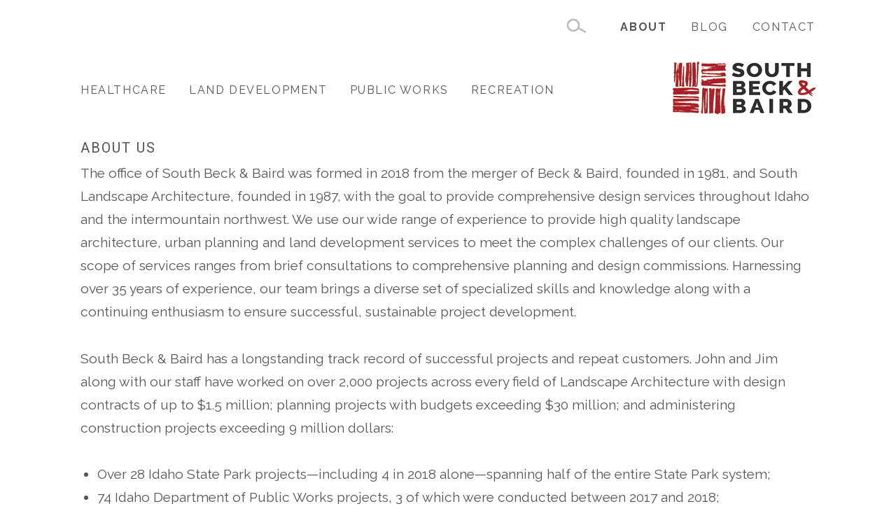

--- FILE ---
content_type: text/html; charset=UTF-8
request_url: https://sbbgo.com/about/
body_size: 14407
content:
<!DOCTYPE html>
<html lang="en" class="no-js">
<head>
	<meta charset="UTF-8">
	<meta name="viewport" content="width=device-width, initial-scale=1">
	<link rel="profile" href="https://gmpg.org/xfn/11">
		<script>(function(html){html.className = html.className.replace(/\bno-js\b/,'js')})(document.documentElement);</script>
<title>About &#8211; South Beck &amp; Baird</title>
<meta name='robots' content='max-image-preview:large' />
<script id="cookieyes" type="text/javascript" src="https://cdn-cookieyes.com/client_data/b288c95eedc86ed2cf6a91a3/script.js"></script><link rel='dns-prefetch' href='//www.google.com' />
<link rel='dns-prefetch' href='//fonts.googleapis.com' />
<link href='https://fonts.gstatic.com' crossorigin rel='preconnect' />
<link rel="alternate" type="application/rss+xml" title="South Beck &amp; Baird &raquo; Feed" href="https://sbbgo.com/feed/" />
<link rel="alternate" type="application/rss+xml" title="South Beck &amp; Baird &raquo; Comments Feed" href="https://sbbgo.com/comments/feed/" />
<script type="text/javascript">
/* <![CDATA[ */
window._wpemojiSettings = {"baseUrl":"https:\/\/s.w.org\/images\/core\/emoji\/15.0.3\/72x72\/","ext":".png","svgUrl":"https:\/\/s.w.org\/images\/core\/emoji\/15.0.3\/svg\/","svgExt":".svg","source":{"concatemoji":"https:\/\/sbbgo.com\/wp-includes\/js\/wp-emoji-release.min.js?ver=f6ee01924c29555230ad69227931cb88"}};
/*! This file is auto-generated */
!function(i,n){var o,s,e;function c(e){try{var t={supportTests:e,timestamp:(new Date).valueOf()};sessionStorage.setItem(o,JSON.stringify(t))}catch(e){}}function p(e,t,n){e.clearRect(0,0,e.canvas.width,e.canvas.height),e.fillText(t,0,0);var t=new Uint32Array(e.getImageData(0,0,e.canvas.width,e.canvas.height).data),r=(e.clearRect(0,0,e.canvas.width,e.canvas.height),e.fillText(n,0,0),new Uint32Array(e.getImageData(0,0,e.canvas.width,e.canvas.height).data));return t.every(function(e,t){return e===r[t]})}function u(e,t,n){switch(t){case"flag":return n(e,"\ud83c\udff3\ufe0f\u200d\u26a7\ufe0f","\ud83c\udff3\ufe0f\u200b\u26a7\ufe0f")?!1:!n(e,"\ud83c\uddfa\ud83c\uddf3","\ud83c\uddfa\u200b\ud83c\uddf3")&&!n(e,"\ud83c\udff4\udb40\udc67\udb40\udc62\udb40\udc65\udb40\udc6e\udb40\udc67\udb40\udc7f","\ud83c\udff4\u200b\udb40\udc67\u200b\udb40\udc62\u200b\udb40\udc65\u200b\udb40\udc6e\u200b\udb40\udc67\u200b\udb40\udc7f");case"emoji":return!n(e,"\ud83d\udc26\u200d\u2b1b","\ud83d\udc26\u200b\u2b1b")}return!1}function f(e,t,n){var r="undefined"!=typeof WorkerGlobalScope&&self instanceof WorkerGlobalScope?new OffscreenCanvas(300,150):i.createElement("canvas"),a=r.getContext("2d",{willReadFrequently:!0}),o=(a.textBaseline="top",a.font="600 32px Arial",{});return e.forEach(function(e){o[e]=t(a,e,n)}),o}function t(e){var t=i.createElement("script");t.src=e,t.defer=!0,i.head.appendChild(t)}"undefined"!=typeof Promise&&(o="wpEmojiSettingsSupports",s=["flag","emoji"],n.supports={everything:!0,everythingExceptFlag:!0},e=new Promise(function(e){i.addEventListener("DOMContentLoaded",e,{once:!0})}),new Promise(function(t){var n=function(){try{var e=JSON.parse(sessionStorage.getItem(o));if("object"==typeof e&&"number"==typeof e.timestamp&&(new Date).valueOf()<e.timestamp+604800&&"object"==typeof e.supportTests)return e.supportTests}catch(e){}return null}();if(!n){if("undefined"!=typeof Worker&&"undefined"!=typeof OffscreenCanvas&&"undefined"!=typeof URL&&URL.createObjectURL&&"undefined"!=typeof Blob)try{var e="postMessage("+f.toString()+"("+[JSON.stringify(s),u.toString(),p.toString()].join(",")+"));",r=new Blob([e],{type:"text/javascript"}),a=new Worker(URL.createObjectURL(r),{name:"wpTestEmojiSupports"});return void(a.onmessage=function(e){c(n=e.data),a.terminate(),t(n)})}catch(e){}c(n=f(s,u,p))}t(n)}).then(function(e){for(var t in e)n.supports[t]=e[t],n.supports.everything=n.supports.everything&&n.supports[t],"flag"!==t&&(n.supports.everythingExceptFlag=n.supports.everythingExceptFlag&&n.supports[t]);n.supports.everythingExceptFlag=n.supports.everythingExceptFlag&&!n.supports.flag,n.DOMReady=!1,n.readyCallback=function(){n.DOMReady=!0}}).then(function(){return e}).then(function(){var e;n.supports.everything||(n.readyCallback(),(e=n.source||{}).concatemoji?t(e.concatemoji):e.wpemoji&&e.twemoji&&(t(e.twemoji),t(e.wpemoji)))}))}((window,document),window._wpemojiSettings);
/* ]]> */
</script>
<style id='wp-emoji-styles-inline-css' type='text/css'>

	img.wp-smiley, img.emoji {
		display: inline !important;
		border: none !important;
		box-shadow: none !important;
		height: 1em !important;
		width: 1em !important;
		margin: 0 0.07em !important;
		vertical-align: -0.1em !important;
		background: none !important;
		padding: 0 !important;
	}
</style>
<style id='classic-theme-styles-inline-css' type='text/css'>
/*! This file is auto-generated */
.wp-block-button__link{color:#fff;background-color:#32373c;border-radius:9999px;box-shadow:none;text-decoration:none;padding:calc(.667em + 2px) calc(1.333em + 2px);font-size:1.125em}.wp-block-file__button{background:#32373c;color:#fff;text-decoration:none}
</style>
<style id='global-styles-inline-css' type='text/css'>
:root{--wp--preset--aspect-ratio--square: 1;--wp--preset--aspect-ratio--4-3: 4/3;--wp--preset--aspect-ratio--3-4: 3/4;--wp--preset--aspect-ratio--3-2: 3/2;--wp--preset--aspect-ratio--2-3: 2/3;--wp--preset--aspect-ratio--16-9: 16/9;--wp--preset--aspect-ratio--9-16: 9/16;--wp--preset--color--black: #000000;--wp--preset--color--cyan-bluish-gray: #abb8c3;--wp--preset--color--white: #fff;--wp--preset--color--pale-pink: #f78da7;--wp--preset--color--vivid-red: #cf2e2e;--wp--preset--color--luminous-vivid-orange: #ff6900;--wp--preset--color--luminous-vivid-amber: #fcb900;--wp--preset--color--light-green-cyan: #7bdcb5;--wp--preset--color--vivid-green-cyan: #00d084;--wp--preset--color--pale-cyan-blue: #8ed1fc;--wp--preset--color--vivid-cyan-blue: #0693e3;--wp--preset--color--vivid-purple: #9b51e0;--wp--preset--color--dark-gray: #1a1a1a;--wp--preset--color--medium-gray: #686868;--wp--preset--color--light-gray: #e5e5e5;--wp--preset--color--blue-gray: #4d545c;--wp--preset--color--bright-blue: #007acc;--wp--preset--color--light-blue: #9adffd;--wp--preset--color--dark-brown: #402b30;--wp--preset--color--medium-brown: #774e24;--wp--preset--color--dark-red: #640c1f;--wp--preset--color--bright-red: #ff675f;--wp--preset--color--yellow: #ffef8e;--wp--preset--gradient--vivid-cyan-blue-to-vivid-purple: linear-gradient(135deg,rgba(6,147,227,1) 0%,rgb(155,81,224) 100%);--wp--preset--gradient--light-green-cyan-to-vivid-green-cyan: linear-gradient(135deg,rgb(122,220,180) 0%,rgb(0,208,130) 100%);--wp--preset--gradient--luminous-vivid-amber-to-luminous-vivid-orange: linear-gradient(135deg,rgba(252,185,0,1) 0%,rgba(255,105,0,1) 100%);--wp--preset--gradient--luminous-vivid-orange-to-vivid-red: linear-gradient(135deg,rgba(255,105,0,1) 0%,rgb(207,46,46) 100%);--wp--preset--gradient--very-light-gray-to-cyan-bluish-gray: linear-gradient(135deg,rgb(238,238,238) 0%,rgb(169,184,195) 100%);--wp--preset--gradient--cool-to-warm-spectrum: linear-gradient(135deg,rgb(74,234,220) 0%,rgb(151,120,209) 20%,rgb(207,42,186) 40%,rgb(238,44,130) 60%,rgb(251,105,98) 80%,rgb(254,248,76) 100%);--wp--preset--gradient--blush-light-purple: linear-gradient(135deg,rgb(255,206,236) 0%,rgb(152,150,240) 100%);--wp--preset--gradient--blush-bordeaux: linear-gradient(135deg,rgb(254,205,165) 0%,rgb(254,45,45) 50%,rgb(107,0,62) 100%);--wp--preset--gradient--luminous-dusk: linear-gradient(135deg,rgb(255,203,112) 0%,rgb(199,81,192) 50%,rgb(65,88,208) 100%);--wp--preset--gradient--pale-ocean: linear-gradient(135deg,rgb(255,245,203) 0%,rgb(182,227,212) 50%,rgb(51,167,181) 100%);--wp--preset--gradient--electric-grass: linear-gradient(135deg,rgb(202,248,128) 0%,rgb(113,206,126) 100%);--wp--preset--gradient--midnight: linear-gradient(135deg,rgb(2,3,129) 0%,rgb(40,116,252) 100%);--wp--preset--font-size--small: 13px;--wp--preset--font-size--medium: 20px;--wp--preset--font-size--large: 36px;--wp--preset--font-size--x-large: 42px;--wp--preset--spacing--20: 0.44rem;--wp--preset--spacing--30: 0.67rem;--wp--preset--spacing--40: 1rem;--wp--preset--spacing--50: 1.5rem;--wp--preset--spacing--60: 2.25rem;--wp--preset--spacing--70: 3.38rem;--wp--preset--spacing--80: 5.06rem;--wp--preset--shadow--natural: 6px 6px 9px rgba(0, 0, 0, 0.2);--wp--preset--shadow--deep: 12px 12px 50px rgba(0, 0, 0, 0.4);--wp--preset--shadow--sharp: 6px 6px 0px rgba(0, 0, 0, 0.2);--wp--preset--shadow--outlined: 6px 6px 0px -3px rgba(255, 255, 255, 1), 6px 6px rgba(0, 0, 0, 1);--wp--preset--shadow--crisp: 6px 6px 0px rgba(0, 0, 0, 1);}:where(.is-layout-flex){gap: 0.5em;}:where(.is-layout-grid){gap: 0.5em;}body .is-layout-flex{display: flex;}.is-layout-flex{flex-wrap: wrap;align-items: center;}.is-layout-flex > :is(*, div){margin: 0;}body .is-layout-grid{display: grid;}.is-layout-grid > :is(*, div){margin: 0;}:where(.wp-block-columns.is-layout-flex){gap: 2em;}:where(.wp-block-columns.is-layout-grid){gap: 2em;}:where(.wp-block-post-template.is-layout-flex){gap: 1.25em;}:where(.wp-block-post-template.is-layout-grid){gap: 1.25em;}.has-black-color{color: var(--wp--preset--color--black) !important;}.has-cyan-bluish-gray-color{color: var(--wp--preset--color--cyan-bluish-gray) !important;}.has-white-color{color: var(--wp--preset--color--white) !important;}.has-pale-pink-color{color: var(--wp--preset--color--pale-pink) !important;}.has-vivid-red-color{color: var(--wp--preset--color--vivid-red) !important;}.has-luminous-vivid-orange-color{color: var(--wp--preset--color--luminous-vivid-orange) !important;}.has-luminous-vivid-amber-color{color: var(--wp--preset--color--luminous-vivid-amber) !important;}.has-light-green-cyan-color{color: var(--wp--preset--color--light-green-cyan) !important;}.has-vivid-green-cyan-color{color: var(--wp--preset--color--vivid-green-cyan) !important;}.has-pale-cyan-blue-color{color: var(--wp--preset--color--pale-cyan-blue) !important;}.has-vivid-cyan-blue-color{color: var(--wp--preset--color--vivid-cyan-blue) !important;}.has-vivid-purple-color{color: var(--wp--preset--color--vivid-purple) !important;}.has-black-background-color{background-color: var(--wp--preset--color--black) !important;}.has-cyan-bluish-gray-background-color{background-color: var(--wp--preset--color--cyan-bluish-gray) !important;}.has-white-background-color{background-color: var(--wp--preset--color--white) !important;}.has-pale-pink-background-color{background-color: var(--wp--preset--color--pale-pink) !important;}.has-vivid-red-background-color{background-color: var(--wp--preset--color--vivid-red) !important;}.has-luminous-vivid-orange-background-color{background-color: var(--wp--preset--color--luminous-vivid-orange) !important;}.has-luminous-vivid-amber-background-color{background-color: var(--wp--preset--color--luminous-vivid-amber) !important;}.has-light-green-cyan-background-color{background-color: var(--wp--preset--color--light-green-cyan) !important;}.has-vivid-green-cyan-background-color{background-color: var(--wp--preset--color--vivid-green-cyan) !important;}.has-pale-cyan-blue-background-color{background-color: var(--wp--preset--color--pale-cyan-blue) !important;}.has-vivid-cyan-blue-background-color{background-color: var(--wp--preset--color--vivid-cyan-blue) !important;}.has-vivid-purple-background-color{background-color: var(--wp--preset--color--vivid-purple) !important;}.has-black-border-color{border-color: var(--wp--preset--color--black) !important;}.has-cyan-bluish-gray-border-color{border-color: var(--wp--preset--color--cyan-bluish-gray) !important;}.has-white-border-color{border-color: var(--wp--preset--color--white) !important;}.has-pale-pink-border-color{border-color: var(--wp--preset--color--pale-pink) !important;}.has-vivid-red-border-color{border-color: var(--wp--preset--color--vivid-red) !important;}.has-luminous-vivid-orange-border-color{border-color: var(--wp--preset--color--luminous-vivid-orange) !important;}.has-luminous-vivid-amber-border-color{border-color: var(--wp--preset--color--luminous-vivid-amber) !important;}.has-light-green-cyan-border-color{border-color: var(--wp--preset--color--light-green-cyan) !important;}.has-vivid-green-cyan-border-color{border-color: var(--wp--preset--color--vivid-green-cyan) !important;}.has-pale-cyan-blue-border-color{border-color: var(--wp--preset--color--pale-cyan-blue) !important;}.has-vivid-cyan-blue-border-color{border-color: var(--wp--preset--color--vivid-cyan-blue) !important;}.has-vivid-purple-border-color{border-color: var(--wp--preset--color--vivid-purple) !important;}.has-vivid-cyan-blue-to-vivid-purple-gradient-background{background: var(--wp--preset--gradient--vivid-cyan-blue-to-vivid-purple) !important;}.has-light-green-cyan-to-vivid-green-cyan-gradient-background{background: var(--wp--preset--gradient--light-green-cyan-to-vivid-green-cyan) !important;}.has-luminous-vivid-amber-to-luminous-vivid-orange-gradient-background{background: var(--wp--preset--gradient--luminous-vivid-amber-to-luminous-vivid-orange) !important;}.has-luminous-vivid-orange-to-vivid-red-gradient-background{background: var(--wp--preset--gradient--luminous-vivid-orange-to-vivid-red) !important;}.has-very-light-gray-to-cyan-bluish-gray-gradient-background{background: var(--wp--preset--gradient--very-light-gray-to-cyan-bluish-gray) !important;}.has-cool-to-warm-spectrum-gradient-background{background: var(--wp--preset--gradient--cool-to-warm-spectrum) !important;}.has-blush-light-purple-gradient-background{background: var(--wp--preset--gradient--blush-light-purple) !important;}.has-blush-bordeaux-gradient-background{background: var(--wp--preset--gradient--blush-bordeaux) !important;}.has-luminous-dusk-gradient-background{background: var(--wp--preset--gradient--luminous-dusk) !important;}.has-pale-ocean-gradient-background{background: var(--wp--preset--gradient--pale-ocean) !important;}.has-electric-grass-gradient-background{background: var(--wp--preset--gradient--electric-grass) !important;}.has-midnight-gradient-background{background: var(--wp--preset--gradient--midnight) !important;}.has-small-font-size{font-size: var(--wp--preset--font-size--small) !important;}.has-medium-font-size{font-size: var(--wp--preset--font-size--medium) !important;}.has-large-font-size{font-size: var(--wp--preset--font-size--large) !important;}.has-x-large-font-size{font-size: var(--wp--preset--font-size--x-large) !important;}
:where(.wp-block-post-template.is-layout-flex){gap: 1.25em;}:where(.wp-block-post-template.is-layout-grid){gap: 1.25em;}
:where(.wp-block-columns.is-layout-flex){gap: 2em;}:where(.wp-block-columns.is-layout-grid){gap: 2em;}
:root :where(.wp-block-pullquote){font-size: 1.5em;line-height: 1.6;}
</style>
<link rel='stylesheet' id='twentysixteen-fonts-css' href='https://fonts.googleapis.com/css?family=Merriweather%3A400%2C700%2C900%2C400italic%2C700italic%2C900italic%7CMontserrat%3A400%2C700%7CInconsolata%3A400&#038;subset=latin%2Clatin-ext' type='text/css' media='all' />
<link rel='stylesheet' id='genericons-css' href='https://sbbgo.com/wp-content/themes/twentysixteen/genericons/genericons.css?ver=3.4.1' type='text/css' media='all' />
<link rel='stylesheet' id='twentysixteen-style-css' href='https://sbbgo.com/wp-content/themes/twentysixteen/style.css?ver=f6ee01924c29555230ad69227931cb88' type='text/css' media='all' />
<link rel='stylesheet' id='twentysixteen-block-style-css' href='https://sbbgo.com/wp-content/themes/twentysixteen/css/blocks.css?ver=20181230' type='text/css' media='all' />
<!--[if lt IE 10]>
<link rel='stylesheet' id='twentysixteen-ie-css' href='https://sbbgo.com/wp-content/themes/twentysixteen/css/ie.css?ver=20160816' type='text/css' media='all' />
<![endif]-->
<!--[if lt IE 9]>
<link rel='stylesheet' id='twentysixteen-ie8-css' href='https://sbbgo.com/wp-content/themes/twentysixteen/css/ie8.css?ver=20160816' type='text/css' media='all' />
<![endif]-->
<!--[if lt IE 8]>
<link rel='stylesheet' id='twentysixteen-ie7-css' href='https://sbbgo.com/wp-content/themes/twentysixteen/css/ie7.css?ver=20160816' type='text/css' media='all' />
<![endif]-->
<link rel='stylesheet' id='elementor-frontend-css' href='https://sbbgo.com/wp-content/plugins/elementor/assets/css/frontend.min.css?ver=3.24.5' type='text/css' media='all' />
<link rel='stylesheet' id='swiper-css' href='https://sbbgo.com/wp-content/plugins/elementor/assets/lib/swiper/v8/css/swiper.min.css?ver=8.4.5' type='text/css' media='all' />
<link rel='stylesheet' id='e-swiper-css' href='https://sbbgo.com/wp-content/plugins/elementor/assets/css/conditionals/e-swiper.min.css?ver=3.24.5' type='text/css' media='all' />
<link rel='stylesheet' id='elementor-post-421-css' href='https://sbbgo.com/wp-content/uploads/elementor/css/post-421.css?ver=1730897914' type='text/css' media='all' />
<link rel='stylesheet' id='elementor-pro-css' href='https://sbbgo.com/wp-content/plugins/elementor-pro/assets/css/frontend.min.css?ver=3.24.3' type='text/css' media='all' />
<link rel='stylesheet' id='font-awesome-5-all-css' href='https://sbbgo.com/wp-content/plugins/elementor/assets/lib/font-awesome/css/all.min.css?ver=3.24.5' type='text/css' media='all' />
<link rel='stylesheet' id='font-awesome-4-shim-css' href='https://sbbgo.com/wp-content/plugins/elementor/assets/lib/font-awesome/css/v4-shims.min.css?ver=3.24.5' type='text/css' media='all' />
<link rel='stylesheet' id='elementor-global-css' href='https://sbbgo.com/wp-content/uploads/elementor/css/global.css?ver=1730897914' type='text/css' media='all' />
<link rel='stylesheet' id='widget-heading-css' href='https://sbbgo.com/wp-content/plugins/elementor/assets/css/widget-heading.min.css?ver=3.24.5' type='text/css' media='all' />
<link rel='stylesheet' id='widget-text-editor-css' href='https://sbbgo.com/wp-content/plugins/elementor/assets/css/widget-text-editor.min.css?ver=3.24.5' type='text/css' media='all' />
<link rel='stylesheet' id='widget-image-css' href='https://sbbgo.com/wp-content/plugins/elementor/assets/css/widget-image.min.css?ver=3.24.5' type='text/css' media='all' />
<link rel='stylesheet' id='elementor-post-13-css' href='https://sbbgo.com/wp-content/uploads/elementor/css/post-13.css?ver=1758281294' type='text/css' media='all' />
<link rel='stylesheet' id='eael-general-css' href='https://sbbgo.com/wp-content/plugins/essential-addons-for-elementor-lite/assets/front-end/css/view/general.min.css?ver=6.0.6' type='text/css' media='all' />
<link rel='stylesheet' id='google-fonts-1-css' href='https://fonts.googleapis.com/css?family=Roboto%3A100%2C100italic%2C200%2C200italic%2C300%2C300italic%2C400%2C400italic%2C500%2C500italic%2C600%2C600italic%2C700%2C700italic%2C800%2C800italic%2C900%2C900italic%7CRoboto+Slab%3A100%2C100italic%2C200%2C200italic%2C300%2C300italic%2C400%2C400italic%2C500%2C500italic%2C600%2C600italic%2C700%2C700italic%2C800%2C800italic%2C900%2C900italic%7CRaleway%3A100%2C100italic%2C200%2C200italic%2C300%2C300italic%2C400%2C400italic%2C500%2C500italic%2C600%2C600italic%2C700%2C700italic%2C800%2C800italic%2C900%2C900italic&#038;display=swap&#038;ver=6.6.4' type='text/css' media='all' />
<link rel="preconnect" href="https://fonts.gstatic.com/" crossorigin><script type="text/javascript" id="breeze-prefetch-js-extra">
/* <![CDATA[ */
var breeze_prefetch = {"local_url":"https:\/\/sbbgo.com","ignore_remote_prefetch":"1","ignore_list":["wp-admin","wp-login.php"]};
/* ]]> */
</script>
<script type="text/javascript" src="https://sbbgo.com/wp-content/plugins/breeze/assets/js/js-front-end/breeze-prefetch-links.min.js?ver=2.1.14" id="breeze-prefetch-js"></script>
<!--[if lt IE 9]>
<script type="text/javascript" src="https://sbbgo.com/wp-content/themes/twentysixteen/js/html5.js?ver=3.7.3" id="twentysixteen-html5-js"></script>
<![endif]-->
<script type="text/javascript" src="https://sbbgo.com/wp-includes/js/jquery/jquery.min.js?ver=3.7.1" id="jquery-core-js"></script>
<script type="text/javascript" src="https://sbbgo.com/wp-includes/js/jquery/jquery-migrate.min.js?ver=3.4.1" id="jquery-migrate-js"></script>
<script type="text/javascript" src="https://sbbgo.com/wp-content/plugins/elementor/assets/lib/font-awesome/js/v4-shims.min.js?ver=3.24.5" id="font-awesome-4-shim-js"></script>
<link rel="https://api.w.org/" href="https://sbbgo.com/wp-json/" /><link rel="alternate" title="JSON" type="application/json" href="https://sbbgo.com/wp-json/wp/v2/pages/13" /><link rel="canonical" href="https://sbbgo.com/about/" />
<link rel="alternate" title="oEmbed (JSON)" type="application/json+oembed" href="https://sbbgo.com/wp-json/oembed/1.0/embed?url=https%3A%2F%2Fsbbgo.com%2Fabout%2F" />
<link rel="alternate" title="oEmbed (XML)" type="text/xml+oembed" href="https://sbbgo.com/wp-json/oembed/1.0/embed?url=https%3A%2F%2Fsbbgo.com%2Fabout%2F&#038;format=xml" />
<meta name="generator" content="Elementor 3.24.5; features: e_font_icon_svg, additional_custom_breakpoints, e_optimized_control_loading, e_element_cache; settings: css_print_method-external, google_font-enabled, font_display-swap">
			<style>
				.e-con.e-parent:nth-of-type(n+4):not(.e-lazyloaded):not(.e-no-lazyload),
				.e-con.e-parent:nth-of-type(n+4):not(.e-lazyloaded):not(.e-no-lazyload) * {
					background-image: none !important;
				}
				@media screen and (max-height: 1024px) {
					.e-con.e-parent:nth-of-type(n+3):not(.e-lazyloaded):not(.e-no-lazyload),
					.e-con.e-parent:nth-of-type(n+3):not(.e-lazyloaded):not(.e-no-lazyload) * {
						background-image: none !important;
					}
				}
				@media screen and (max-height: 640px) {
					.e-con.e-parent:nth-of-type(n+2):not(.e-lazyloaded):not(.e-no-lazyload),
					.e-con.e-parent:nth-of-type(n+2):not(.e-lazyloaded):not(.e-no-lazyload) * {
						background-image: none !important;
					}
				}
			</style>
			<link rel="icon" href="https://sbbgo.com/wp-content/uploads/2020/08/favicon.png" sizes="32x32" />
<link rel="icon" href="https://sbbgo.com/wp-content/uploads/2020/08/favicon.png" sizes="192x192" />
<link rel="apple-touch-icon" href="https://sbbgo.com/wp-content/uploads/2020/08/favicon.png" />
<meta name="msapplication-TileImage" content="https://sbbgo.com/wp-content/uploads/2020/08/favicon.png" />
		<style type="text/css" id="wp-custom-css">
			/* Hover effect styling */
.custom-hover-effect {
    position: relative;
    display: inline-block;
    overflow: hidden;
}

.custom-hover-effect img {
    width: 100%;
    height: auto;
    display: block;
    transition: transform 0.3s ease;
}

.custom-hover-effect .hover-overlay {
    position: absolute;
    top: 0;
    left: 0;
    width: 100%;
    height: 100%;
	background-color: rgba(220, 220, 220, .8);
 /* Gray background with opacity */
    display: flex;
    align-items: center;
    justify-content: center;
    opacity: 0;

    color: white;
    font-size: 20px;
    text-align: center;
    padding: 20px;
    pointer-events: none;
}

.custom-hover-effect:hover .hover-overlay {
    opacity: 1;
}

.project-scrim-new h4 {
    color: #545454;
    width: 90% !important;
    text-transform: uppercase;
    margin: 18px auto 0 auto !important;
    text-align: center;
	  font-weight: 500;
}

.contact-btn a {
	background-color: #191b1a !important;
	text-transform: uppercase;
	font-size: 22px;
	font-family: raleway !important;
  font-weight: 700 !important;
	cursor: pointer !important;
	letter-spacing: 1.1px;
}

.contact-btn a:before {
	background-color: #595959 !important;
}
#stlukesortho:hover::before {
	position:absolute;
	content: "St. Luke’s Center for Orthopedics & Sports Medicine";
	font-family: Raleway, sans-serif;
	color: #191B1A;
	font-size:1.4em;
	font-weight:400;
	text-transform: uppercase;
	margin-top: 50px;
	width:100%;
	right:0px;
	padding:20px;
	border:0px solid black;
}
#stlukes:hover::before {
	position:absolute;
	content: "St. Luke's Cancer Center";
	font-family: Raleway, sans-serif;
	color: #191B1A;
	font-size:1.4em;
	font-weight:400;
	text-transform: uppercase;
	margin-top: 50px;
	width:100%;
	right:0px;
	padding:20px;
	border:0px solid black;
}
#vetcem:hover::before {
	position:absolute;
	content: "Idaho State Veterans' Cemetery";
	font-family: Raleway, sans-serif;
	color: #191B1A;
	font-size:1.4em;
	font-weight:400;
	text-transform: uppercase;
	margin-top: 50px;
	width:100%;
	right:0px;
	padding:20px;
	border:0px solid black;
}
#sandcreek:hover::before {
	position:absolute;
	content: "Sand Creek Byway";
	font-family: Raleway, sans-serif;
	color: #191B1A;
	font-size:1.4em;
	font-weight:400;
	text-transform: uppercase;
	margin-top: 70px;
	width:100%;
	right:0px;
	padding:20px;
	border:0px solid black;
}
#nellis:hover::before {
	position:absolute;
	content: "The Landings at Nellis Air Force Base";
	font-family: Raleway, sans-serif;
	color: #191B1A;
	font-size:1.4em;
	font-weight:400;
	text-transform: uppercase;
	margin-top: 50px;
	width:100%;
	right:0px;
	padding:20px;
	border:0px solid black;
}
#herons:hover::before {
	position:absolute;
	content: "Heron's Edge Multi-Family";
	font-family: Raleway, sans-serif;
	color: #191B1A;
	font-size:1.4em;
	font-weight:400;
	text-transform: uppercase;
	margin-top: 50px;
	width:100%;
	right:0px;
	padding:20px;
	border:0px solid black;
}
#touchmark:hover::before {
	position:absolute;
	content: "Touchmark at Meadow Lake Village";
	font-family: Raleway, sans-serif;
	color: #191B1A;
	font-size:1.4em;
	font-weight:400;
	text-transform: uppercase;
	margin-top: 50px;
	width:100%;
	right:0px;
	padding:20px;
	border:0px solid black;
}
#eagle:hover::before {
	position:absolute;
	content: "Eagle Island State Park";
	font-family: Raleway, sans-serif;
	color: #191B1A;
	font-size:1.4em;
	font-weight:400;
	text-transform: uppercase;
	margin-top: 50px;
	width:100%;
	right:0px;
	padding:20px;
	border:0px solid black;
}
#hunters:hover::before {
	position:absolute;
	content: "Hunters Creek Sports Park";
	font-family: Raleway, sans-serif;
	color: #191B1A;
	font-size:1.4em;
	font-weight:400;
	text-transform: uppercase;
	margin-top: 50px;
	width:100%;
	right:0px;
	padding:20px;
	border:0px solid black;
}
#micron:hover::before {
	position:absolute;
	content: "Micron";
	font-family: Raleway, sans-serif;
	color: #191B1A;
	font-size:1.4em;
	font-weight:400;
	text-transform: uppercase;
	margin-top: 70px;
	width:100%;
	right:0px;
	padding:20px;
	border:0px solid black;
}
#reiter:hover::before {
	position:absolute;
	content: "Reiter Foothills Forest Trail System";
	font-family: Raleway, sans-serif;
	color: #191B1A;
	font-size:1.4em;
	font-weight:400;
	text-transform: uppercase;
	margin-top: 50px;
	width:100%;
	right:0px;
	padding:20px;
	border:0px solid black;
}
#cascade:hover::before {
	position:absolute;
	content: "Lake Cascade State Park";
	font-family: Raleway, sans-serif;
	color: #191B1A;
	font-size:1.4em;
	font-weight:400;
	text-transform: uppercase;
	margin-top: 50px;
	width:100%;
	right:0px;
	padding:20px;
	border:0px solid black;
}
#marketplace:hover::before {
	position:absolute;
	content: "Treasure Valley Marketplace";
	font-family: Raleway, sans-serif;
	color: #191B1A;
	font-size:1.4em;
	font-weight:400;
	text-transform: uppercase;
	margin-top: 50px;
	width:100%;
	right:0px;
	padding:20px;
	border:0px solid black;
}
#stals:hover::before {
	position:absolute;
	content: "St. Alphonsus Medical Center";
	font-family: Raleway, sans-serif;
	color: #191B1A;
	font-size:1.4em;
	font-weight:400;
	text-transform: uppercase;
	margin-top: 50px;
	width:100%;
	right:0px;
	padding:20px;
	border:0px solid black;
}
#stlukesmv:hover::before {
	position:absolute;
	content: "St. Luke's Magic Valley Regional Medical Center";
	font-family: Raleway, sans-serif;
	color: #191B1A;
	font-size:1.4em;
	font-weight:400;
	text-transform: uppercase;
	margin-top: 30px;
	width:100%;
	right:0px;
	padding:20px;
	border:0px solid black;
}
#lowell:hover::before {
	position:absolute;
	content: "Lowell Elementary School";
	font-family: Raleway, sans-serif;
	color: #191B1A;
	font-size:1.4em;
	font-weight:400;
	text-transform: uppercase;
	margin-top: 50px;
	width:100%;
	right:0px;
	padding:20px;
	border:0px solid black;
}
#mihan:hover::before {
	position:absolute;
	content: "Jim Mihan, PLA, Principal";
	font-family: Raleway, sans-serif;
	color: #191B1A;
	font-size:1.4em;
	font-weight:400;
	text-transform: uppercase;
	margin-top: 50px;
	width:100%;
	right:0px;
	padding:20px;
	border:0px solid black;
}
#roters:hover::before {
	position:absolute;
	content: "John Roters, PLA, Principal";
	font-family: Raleway, sans-serif;
	color: #191B1A;
	font-size:1.4em;
	font-weight:400;
	text-transform: uppercase;
	margin-top: 50px;
	width:100%;
	right:0px;
	padding:20px;
	border:0px solid black;
}
#williams:hover::before {
	position:absolute;
	content: "Mike Williams, CFM & Senior Land Planner";
	font-family: Raleway, sans-serif;
	color: #191B1A;
	font-size:1.4em;
	font-weight:400;
	text-transform: uppercase;
	margin-top: 50px;
	width:100%;
	right:0px;
	padding:20px;
	border:0px solid black;
}
#johnston:hover::before {
	position:absolute;
	content: "Adam Johnston, PLA";
	font-family: Raleway, sans-serif;
	color: #191B1A;
	font-size:1.4em;
	font-weight:400;
	text-transform: uppercase;
	margin-top: 70px;
	width:100%;
	right:0px;
	padding:20px;
	border:0px solid black;
}
#bell:hover::before {
	position:absolute;
	content: "Justin Bell, LAIT";
	font-family: Raleway, sans-serif;
	color: #191B1A;
	font-size:1.4em;
	font-weight:400;
	text-transform: uppercase;
	margin-top: 70px;
	width:100%;
	right:0px;
	padding:20px;
	border:0px solid black;
}
#mckeown:hover::before {
	position:absolute;
	content: "Steve Mckeown, LAIT";
	font-family: Raleway, sans-serif;
	color: #191B1A;
	font-size:1.4em;
	font-weight:400;
	text-transform: uppercase;
	margin-top: 70px;
	width:100%;
	right:0px;
	padding:20px;
	border:0px solid black;
}
#butler:hover::before {
	position:absolute;
	content: "Rick Butler, Assistant Planner & Office Manager";
	font-family: Raleway, sans-serif;
	color: #191B1A;
	font-size:1.4em;
	font-weight:400;
	text-transform: uppercase;
	margin-top: 40px;
	width:100%;
	right:0px;
	padding:20px;
	border:0px solid black;
}
.header-categories ul li a:hover {
	color:#AA1E2D;
}
.search-box-label {
	float:right;
	margin-top:6px;
}
.header-categories {
	margin-top:-48px;
}
@media screen and (max-width: 1024px) {
	.header-categories {
	margin-top:48px;
}
}
.copyright {
	text-align:center;
}
.site-footer {
	height:240px;
	padding: 80px 0 0 0px;
}
@media screen and (max-width: 920px) and (min-width:690px) {
	.site-footer {
	height:240px;
	padding: 60px 0 0 78px;
}
}
@media screen and (max-width: 689px) {
	.site-footer {
	height:520px;
	padding: 32px 0 0 78px;
}
	.copyright {
		font-size:0.75em;
		margin-left:-60px;
		margin-right:20px;
		margin-top:80px;
		padding-top:60px;
	}
}

.elementor-widget:not(:last-child) {
    margin-block-end: 0px;
}		</style>
			
	<link href="https://fonts.googleapis.com/css?family=Raleway&display=swap" rel="stylesheet">
	 <link rel="stylesheet" href="https://cdnjs.cloudflare.com/ajax/libs/font-awesome/6.0.0-beta3/css/all.min.css">
		
	<script>
		
		var getUrlParameter = function getUrlParameter(sParam) {
		    var sPageURL = window.location.search.substring(1),
		        sURLVariables = sPageURL.split('&'),
		        sParameterName,
		        i;
		
		    for (i = 0; i < sURLVariables.length; i++) {
		        sParameterName = sURLVariables[i].split('=');
		
		        if (sParameterName[0] === sParam) {
		            return sParameterName[1] === undefined ? true : decodeURIComponent(sParameterName[1]);
		        }
		    }
		};


		
		jQuery(function() {
			
			var $ = jQuery;
			
			var home = "false";
			
			$(".search-field").on("click", function() {
				$(this).addClass("clicked");
			});
			
			$(".search-submit").on("click", function() {
				var fld = $(".search-field").val();
				if (!fld) {
					$(".search-field").addClass("clicked");
					return false;
				}
			});
			
			$(".search-box").on("hover", function() {
				var $box = $(this);
				setTimeout(function() {
					$box.removeClass("search-box").addClass("search-box-hovered");
				}, 1000);

			});
			
			$(".search-box-label").on("click", function() {
				var search_val = $("#search-box").val();
				console.log("search val: " + search_val)
				if ($("#search-box").val()) {
					$("#search_form").submit();
				}
				
			});
			
			
			$("#home_bt").on("click", function() {
				// $(".project-link").show();
				$(".home-filter").addClass("selected");
				filt("initial_view");
			});
			
			
			function filt(id) {
				
				if (home == "true") {
					
				
				$(".home-filter").removeClass("selected");
				$(this).addClass("selected");
				
				
				$(".project-link").each(function() {
					var item = $(this);
					var cats = $(this).data("cats");
					var cats_arr = cats.split(",");
					
					
					if ($.inArray(id, cats_arr) !== -1) {
						item.fadeIn();
						// find(".project-thumb-wrapper").css("border", "1px solid red");
					} else {
						item.hide();
						// find(".project-thumb-wrapper").css("border", "1px solid black");
					}
					
				});
				
				}
			}
			
			
			$(".home-filter").on("click", function() {
				var id = $(this).attr("id");
				
				filt(id);
			});
			
			
			
			// GET URL 
			var filter = getUrlParameter("c");
			
			if (filter) {
				$(".home-filter#" + filter).trigger("click");
			} else {
				filt("initial_view");
			}
			
			
			
			
			
			
			$(".bio").on("click", function() {
				var bid = $(this).attr("id");
				console.log("bio id:" + bid);
				$(".bio-modal#bio-" + bid).show();
			});
			
			$(".bio-close").on("click", function() {
				$(".bio-modal").hide();
			});
			
			
			
			
			
			
			
		});
	</script>
	<!-- Google Tag Manager -->
<script>(function(w,d,s,l,i){w[l]=w[l]||[];w[l].push({'gtm.start':
new Date().getTime(),event:'gtm.js'});var f=d.getElementsByTagName(s)[0],
j=d.createElement(s),dl=l!='dataLayer'?'&l='+l:'';j.async=true;j.src=
'https://www.googletagmanager.com/gtm.js?id='+i+dl;f.parentNode.insertBefore(j,f);
})(window,document,'script','dataLayer','GTM-N8PBBLB4');</script>
<!-- End Google Tag Manager -->
</head>

<body data-rsssl=1 class="page-template page-template-elementor_header_footer page page-id-13 wp-custom-logo wp-embed-responsive elementor-default elementor-template-full-width elementor-kit-421 elementor-page elementor-page-13">
	<!-- Google Tag Manager (noscript) -->
<noscript><iframe src="https://www.googletagmanager.com/ns.html?id=GTM-N8PBBLB4"
height="0" width="0" style="display:none;visibility:hidden"></iframe></noscript>
<!-- End Google Tag Manager (noscript) -->
<div id="page" class="site">
	<div class="site-inner">
		<a class="skip-link screen-reader-text" href="#content">Skip to content</a>

		<header id="masthead" class="site-header" role="banner">
			
			<div class="site-header-main">
				
			
					<div id="menu-toggle" class="menu-toggle">MENU</div>
					
					<div id="site-header-menu" class="site-header-menu">
						
					

													<nav id="site-navigation" class="main-navigation" role="navigation" aria-label="Primary Menu">
								<div class="menu-main-menu-container"><ul id="menu-main-menu" class="primary-menu"><li id="menu-item-18" class="menu-item menu-item-type-post_type menu-item-object-page current-menu-item page_item page-item-13 current_page_item menu-item-18"><a href="https://sbbgo.com/about/" aria-current="page">About</a></li>
<li id="menu-item-655" class="menu-item menu-item-type-post_type menu-item-object-page menu-item-655"><a href="https://sbbgo.com/blog/">Blog</a></li>
<li id="menu-item-17" class="menu-item menu-item-type-post_type menu-item-object-page menu-item-17"><a href="https://sbbgo.com/contact/">Contact</a></li>
</ul></div>							</nav><!-- .main-navigation -->
												
													<nav id="mobile-navigation" class="main-navigation mobile-menu" role="navigation" aria-label="Primary Mobile Menu">
								<div class="menu-mobile-menu-primary-and-project-types-container"><ul id="menu-mobile-menu-primary-and-project-types" class="mobile-menu"><li id="menu-item-969" class="menu-item menu-item-type-post_type menu-item-object-page current-menu-item page_item page-item-13 current_page_item menu-item-969"><a href="https://sbbgo.com/about/" aria-current="page">About</a></li>
<li id="menu-item-968" class="menu-item menu-item-type-post_type menu-item-object-page menu-item-968"><a href="https://sbbgo.com/blog/">Blog</a></li>
<li id="menu-item-970" class="menu-item menu-item-type-post_type menu-item-object-page menu-item-970"><a href="https://sbbgo.com/contact/">Contact</a></li>
<li id="menu-item-975" class="projects-header menu-item menu-item-type-custom menu-item-object-custom menu-item-975"><a href="#">Projects</a></li>
<li id="menu-item-974" class="menu-item menu-item-type-post_type menu-item-object-page menu-item-974"><a href="https://sbbgo.com/healthcare/">Healthcare</a></li>
<li id="menu-item-973" class="menu-item menu-item-type-post_type menu-item-object-page menu-item-973"><a href="https://sbbgo.com/land-development/">Land Development</a></li>
<li id="menu-item-972" class="menu-item menu-item-type-post_type menu-item-object-page menu-item-972"><a href="https://sbbgo.com/public-works/">Public Works</a></li>
<li id="menu-item-971" class="menu-item menu-item-type-post_type menu-item-object-page menu-item-971"><a href="https://sbbgo.com/recreation/">Recreation</a></li>
</ul></div>							</nav><!-- .mobile-navigation -->
						
					
					
					<div class='header-search'>
						
						<form id='search_form' role="search" method="get" class="search-form" action="https://sbbgo.com/">
							<input id="search-box" type="text" class="search-box" name="s">
							<!-- <button type="submit" class="search-submit" id="search-submit"></button> -->
							<label for="search-box" class='search-box-label'>&nbsp;&nbsp;&nbsp;&nbsp;&nbsp;</label>
							
			 			</form>
			 
					</div>
					
					
					</div><!-- .site-header-menu -->
					
					
					
					 <div class='header-logo'>
														<a href="/"><img src='/img/logo.png'></a>
											</div>
					
					<!-- <div class='header-categories'>
						<ul class='group'>
						<li><a href='/?c=healthcare'>Healthcare</a></li><li><a href='/?c=land-development'>Land Development</a></li><li><a href='/?c=public-works'>Public Works</a></li><li><a href='/?c=recreation'>Recreation</a></li>						</ul>
					</div> -->

					
<div class='header-categories'>
    <ul class='group'>
        <li id="menu-item-602" class="menu-item menu-item-type-post_type menu-item-object-page menu-item-602"><a href="https://sbbgo.com/healthcare/">Healthcare</a></li>
<li id="menu-item-601" class="menu-item menu-item-type-post_type menu-item-object-page menu-item-601"><a href="https://sbbgo.com/land-development/">Land Development</a></li>
<li id="menu-item-600" class="menu-item menu-item-type-post_type menu-item-object-page menu-item-600"><a href="https://sbbgo.com/public-works/">Public Works</a></li>
<li id="menu-item-599" class="menu-item menu-item-type-post_type menu-item-object-page menu-item-599"><a href="https://sbbgo.com/recreation/">Recreation</a></li>
    </ul>
</div>


					
					
			
			</div><!-- .site-header-main -->

			
		</header><!-- .site-header -->

		<div id="content" class="site-content">
		<div data-elementor-type="wp-page" data-elementor-id="13" class="elementor elementor-13" data-elementor-post-type="page">
						<section class="elementor-section elementor-top-section elementor-element elementor-element-32949c3 elementor-section-boxed elementor-section-height-default elementor-section-height-default" data-id="32949c3" data-element_type="section">
						<div class="elementor-container elementor-column-gap-default">
					<div class="elementor-column elementor-col-100 elementor-top-column elementor-element elementor-element-5fa6a9b" data-id="5fa6a9b" data-element_type="column">
			<div class="elementor-widget-wrap elementor-element-populated">
						<div class="elementor-element elementor-element-c321954 h-twenty elementor-widget elementor-widget-heading" data-id="c321954" data-element_type="widget" data-widget_type="heading.default">
				<div class="elementor-widget-container">
			<h1 class="elementor-heading-title elementor-size-default">ABOUT US</h1>		</div>
				</div>
				<section class="elementor-section elementor-inner-section elementor-element elementor-element-6c26fab elementor-section-boxed elementor-section-height-default elementor-section-height-default" data-id="6c26fab" data-element_type="section">
						<div class="elementor-container elementor-column-gap-default">
					<div class="elementor-column elementor-col-100 elementor-inner-column elementor-element elementor-element-68386d6" data-id="68386d6" data-element_type="column">
			<div class="elementor-widget-wrap elementor-element-populated">
						<div class="elementor-element elementor-element-8209369 elementor-widget elementor-widget-text-editor" data-id="8209369" data-element_type="widget" data-widget_type="text-editor.default">
				<div class="elementor-widget-container">
							<p>The office of South Beck &amp; Baird was formed in 2018 from the merger of Beck &amp; Baird, founded in 1981, and South Landscape Architecture, founded in 1987, with the goal to provide comprehensive design services throughout Idaho and the intermountain northwest. We use our wide range of experience to provide high quality landscape architecture, urban planning and land development services to meet the complex challenges of our clients. Our scope of services ranges from brief consultations to comprehensive planning and design commissions. Harnessing over 35 years of experience, our team brings a diverse set of specialized skills and knowledge along with a continuing enthusiasm to ensure successful, sustainable project development.</p>
<p>South Beck &amp; Baird has a longstanding track record of successful projects and repeat customers. John and Jim along with our staff have worked on over 2,000 projects across every field of Landscape Architecture with design contracts of up to $1.5 million; planning projects with budgets exceeding $30 million; and administering construction projects exceeding 9 million dollars:</p>
<ul>
<li>Over 28 Idaho State Park projects—including 4 in 2018 alone—spanning half of the entire State Park system;</li>
<li>74 Idaho Department of Public Works projects, 3 of which were conducted between 2017 and 2018;</li>
<li>Working with St. Luke&#8217;s Medical Center for 30 years on over 10 campuses statewide;</li>
<li>Developing the original Hewlett Packard campus master plan with 20+ campus projects.</li>
</ul>
<p>Our history and portfolio have led us to foster strong relationships throughout the community across the public and private sectors. South Beck &#038; Baird strives to focus on the individual needs and goals of each client and develop design solutions that best accomplish the objectives of each client and project. This has resulted in a regular inflow of new projects from returning customers over the years, and for this we are most proud.</p>
<p>Within the wide spectrum of services we offer, our firm, via our team of expert staff, has come to specialize in the following services:</p>
<ul>
<li>Land Use Planning and Development</li>
<li>Property Entitlement Acquisition</li>
<li>Expert Witness Casework and Consultation in Property Condemnation Cases (aka Eminent Domain)</li>
<li>Planning and Design of:
<ul style="list-style-type:circle; margin-bottom:30px;">
<li>Recreational Facilities</li>
<li>Healthcare Campuses and Clinics</li>
<li>K-12 and University Campuses</li>
<li>Cemeteries</li>
<li>Streetscapes, Transportation Systems, and Green Streets</li>

</ul>
<p>In addition to these specialties, we also have extensive experience in:
<ul style="margin-bottom:30px;">
<li>Military Base and Housing Planning</li>
<li>Permit Preparation and Processing</li>
<li>Non-Motorized and Motorized Trail Planning</li>
<li>Site Inventory and Analysis</li>
<li>Public and Stakeholder Facilitation</li>
<li>Graphic Communication and Courtroom Exhibits</li>
<li>Urban and Community Planning</li>
<li>Landscape Restoration and Management</li>
<li>Sustainable Design including LEEDS</li>
<li>Contractual Documentation and Specifications</li>
<li>Site Inspections</li>
<li>Visual Assessment and Simulation</li>
<li>Wetland Evaluation, Restoration, and Design</li>
<li>Community involvement and facilitation of Public Hearings and Neighborhood Meetings</li>
<li>3D Renderings, Animation, and Project Modeling</li>
<li>Project Scoping and Feasibility Studies</li>
<li>Cost Estimating/Value </li>Engineering</li></ul>

<p>South Beck &#038; Baird has been a key contributor to many landmark projects in Idaho and throughout the Pacific Northwest. Following are a few of our exemplary landscape architectural and planning projects:

<ul style="margin-bottom:30px;"><li>Hewlett Packard Boise Campus Original Master Plan and among 50 HP projects from 1981 through 1995</li>
<li>Micron Boise Campus Master Plan &#038; Initial Campus Buildout</li>
<li>St. Luke&#8217;s Hospital Boise and Meridian Campuses and 10 additional hospital campuses in Idaho from 1981 to today</li>
<li>Land Development Projects for commercial properties as well as mixed-use and residential communities (single and multi-family) such as Touchmark &#038; Meadow Lake Village (155 acres), Black Canyon Planned Community (3,200 acres; unbuilt), Laguna Point Subdivision, Jump Creek Subdivision, Wycliff Estates and Gateway Subdivision, Herons Edge Apartments, River Run Subdivision, and Shadow Valley Planned Community.</li>
<li>Over 50 projects with the Idaho Department of Recreation including Eagle Island State Park (a $30 million dollar project) as well as 5 currently active projects.</li>
<li>Over 70 projects with the Idaho Department of Public Works including the Idaho State Veterans Cemetery ($9 mil) as well as 5 currently active projects.</li></ul>

<p>South Beck and Baird has completed over 120 park and recreation projects including trails, city parks, state parks, and campgrounds. Our largest and most comprehensive project was Eagle Island State Park where we completed a 34-million-dollar master plan that envisioned creating 140+ acres of lakes which would generate $15 million dollars in revenue from gravel excavation and sales.</p>						</div>
				</div>
					</div>
		</div>
					</div>
		</section>
					</div>
		</div>
					</div>
		</section>
				<section class="elementor-section elementor-top-section elementor-element elementor-element-baa34e8 elementor-section-boxed elementor-section-height-default elementor-section-height-default" data-id="baa34e8" data-element_type="section">
						<div class="elementor-container elementor-column-gap-default">
					<div class="elementor-column elementor-col-100 elementor-top-column elementor-element elementor-element-a3a434f" data-id="a3a434f" data-element_type="column">
			<div class="elementor-widget-wrap elementor-element-populated">
						<section class="elementor-section elementor-inner-section elementor-element elementor-element-aae6e51 elementor-section-boxed elementor-section-height-default elementor-section-height-default" data-id="aae6e51" data-element_type="section">
						<div class="elementor-container elementor-column-gap-default">
					<div class="elementor-column elementor-col-33 elementor-inner-column elementor-element elementor-element-dff6726" data-id="dff6726" data-element_type="column">
			<div class="elementor-widget-wrap elementor-element-populated">
						<div class="elementor-element elementor-element-5423c44 elementor-widget elementor-widget-image" data-id="5423c44" data-element_type="widget" id="mihan" data-widget_type="image.default">
				<div class="elementor-widget-container">
														<a href="https://sbbgo.com/person/jim-mihan/">
							<img fetchpriority="high" decoding="async" width="286" height="220" src="https://sbbgo.com/wp-content/uploads/2024/09/MihanJimSBBGO2-2024_IMG_0127_Leap-Photography_WEB-USE.jpg" class="attachment-large size-large wp-image-635" alt="" />								</a>
													</div>
				</div>
				<div class="elementor-element elementor-element-8b6ccd7 elementor-hidden-desktop elementor-hidden-tablet elementor-widget elementor-widget-heading" data-id="8b6ccd7" data-element_type="widget" data-widget_type="heading.default">
				<div class="elementor-widget-container">
			<h2 class="elementor-heading-title elementor-size-default">JIM MIHAN, PLA, PRINCIPAL</h2>		</div>
				</div>
					</div>
		</div>
				<div class="elementor-column elementor-col-33 elementor-inner-column elementor-element elementor-element-9e60da2" data-id="9e60da2" data-element_type="column">
			<div class="elementor-widget-wrap elementor-element-populated">
						<div class="elementor-element elementor-element-06b8fb9 elementor-widget elementor-widget-image" data-id="06b8fb9" data-element_type="widget" id="roters" data-widget_type="image.default">
				<div class="elementor-widget-container">
														<a href="https://sbbgo.com/person/john-roters/">
							<img decoding="async" width="286" height="220" src="https://sbbgo.com/wp-content/uploads/2019/11/JR.jpg" class="attachment-large size-large wp-image-98" alt="" />								</a>
													</div>
				</div>
				<div class="elementor-element elementor-element-464a9b4 elementor-hidden-desktop elementor-hidden-tablet elementor-widget elementor-widget-heading" data-id="464a9b4" data-element_type="widget" data-widget_type="heading.default">
				<div class="elementor-widget-container">
			<h2 class="elementor-heading-title elementor-size-default">JOHN ROTERS, PLA, PRINCIPAL</h2>		</div>
				</div>
					</div>
		</div>
				<div class="elementor-column elementor-col-33 elementor-inner-column elementor-element elementor-element-a823ac6" data-id="a823ac6" data-element_type="column">
			<div class="elementor-widget-wrap elementor-element-populated">
						<div class="elementor-element elementor-element-725293b elementor-widget elementor-widget-image" data-id="725293b" data-element_type="widget" id="williams" data-widget_type="image.default">
				<div class="elementor-widget-container">
														<a href="https://sbbgo.com/person/mike-williams/">
							<img decoding="async" width="286" height="220" src="https://sbbgo.com/wp-content/uploads/2024/09/Headshots_Mike-Williams-2024_WEB-USE-1.jpg" class="attachment-large size-large wp-image-638" alt="" />								</a>
													</div>
				</div>
				<div class="elementor-element elementor-element-8cb1ad8 elementor-hidden-desktop elementor-hidden-tablet elementor-widget elementor-widget-heading" data-id="8cb1ad8" data-element_type="widget" data-widget_type="heading.default">
				<div class="elementor-widget-container">
			<h2 class="elementor-heading-title elementor-size-default">MIKE WILLIAMS, CFM &amp; SENIOR LAND PLANNER</h2>		</div>
				</div>
					</div>
		</div>
					</div>
		</section>
				<section class="elementor-section elementor-inner-section elementor-element elementor-element-589fad0 elementor-section-boxed elementor-section-height-default elementor-section-height-default" data-id="589fad0" data-element_type="section">
						<div class="elementor-container elementor-column-gap-default">
					<div class="elementor-column elementor-col-33 elementor-inner-column elementor-element elementor-element-ecbbc18" data-id="ecbbc18" data-element_type="column">
			<div class="elementor-widget-wrap elementor-element-populated">
						<div class="elementor-element elementor-element-2093b32 elementor-widget elementor-widget-image" data-id="2093b32" data-element_type="widget" id="johnston" data-widget_type="image.default">
				<div class="elementor-widget-container">
														<a href="https://sbbgo.com/person/adam-johnston/">
							<img loading="lazy" decoding="async" width="286" height="220" src="https://sbbgo.com/wp-content/uploads/2019/11/AJ-e1727199130708.jpg" class="attachment-large size-large wp-image-95" alt="" />								</a>
													</div>
				</div>
				<div class="elementor-element elementor-element-d7a498e elementor-hidden-desktop elementor-hidden-tablet elementor-widget elementor-widget-heading" data-id="d7a498e" data-element_type="widget" data-widget_type="heading.default">
				<div class="elementor-widget-container">
			<h2 class="elementor-heading-title elementor-size-default">ADAM JOHNSTON, PLA</h2>		</div>
				</div>
					</div>
		</div>
				<div class="elementor-column elementor-col-33 elementor-inner-column elementor-element elementor-element-7358e37" data-id="7358e37" data-element_type="column">
			<div class="elementor-widget-wrap elementor-element-populated">
						<div class="elementor-element elementor-element-48c5bc3 elementor-widget elementor-widget-image" data-id="48c5bc3" data-element_type="widget" id="bell" data-widget_type="image.default">
				<div class="elementor-widget-container">
														<a href="https://sbbgo.com/person/justin-bell/">
							<img loading="lazy" decoding="async" width="286" height="220" src="https://sbbgo.com/wp-content/uploads/2024/09/justin_bell.jpg" class="attachment-large size-large wp-image-634" alt="" />								</a>
													</div>
				</div>
				<div class="elementor-element elementor-element-7f8782a elementor-hidden-desktop elementor-hidden-tablet elementor-widget elementor-widget-heading" data-id="7f8782a" data-element_type="widget" data-widget_type="heading.default">
				<div class="elementor-widget-container">
			<h2 class="elementor-heading-title elementor-size-default">JUSTIN BELL, LAIT</h2>		</div>
				</div>
					</div>
		</div>
				<div class="elementor-column elementor-col-33 elementor-inner-column elementor-element elementor-element-1098a25" data-id="1098a25" data-element_type="column">
			<div class="elementor-widget-wrap elementor-element-populated">
						<div class="elementor-element elementor-element-a00ed1f elementor-widget elementor-widget-image" data-id="a00ed1f" data-element_type="widget" id="mckeown" data-widget_type="image.default">
				<div class="elementor-widget-container">
														<a href="https://sbbgo.com/person/steve-mckeown/">
							<img loading="lazy" decoding="async" width="286" height="220" src="https://sbbgo.com/wp-content/uploads/2024/09/McKeownSteveSBB-2024_IMG_0037_Leap-Photography_8X12300DPI-scaled-1.jpg" class="attachment-large size-large wp-image-636" alt="" />								</a>
													</div>
				</div>
				<div class="elementor-element elementor-element-ddfd6d8 elementor-hidden-desktop elementor-hidden-tablet elementor-widget elementor-widget-heading" data-id="ddfd6d8" data-element_type="widget" data-widget_type="heading.default">
				<div class="elementor-widget-container">
			<h2 class="elementor-heading-title elementor-size-default">STEVE MCKEOWN, LAIT</h2>		</div>
				</div>
					</div>
		</div>
					</div>
		</section>
				<section class="elementor-section elementor-inner-section elementor-element elementor-element-463fc3e elementor-section-boxed elementor-section-height-default elementor-section-height-default" data-id="463fc3e" data-element_type="section">
						<div class="elementor-container elementor-column-gap-default">
					<div class="elementor-column elementor-col-33 elementor-inner-column elementor-element elementor-element-029fd7c" data-id="029fd7c" data-element_type="column">
			<div class="elementor-widget-wrap elementor-element-populated">
						<div class="elementor-element elementor-element-19f3d55 elementor-widget elementor-widget-image" data-id="19f3d55" data-element_type="widget" id="butler" data-widget_type="image.default">
				<div class="elementor-widget-container">
														<a href="https://sbbgo.com/person/rick-butler/">
							<img loading="lazy" decoding="async" width="286" height="220" src="https://sbbgo.com/wp-content/uploads/2024/09/ButlerRichardSBB-2024_IMG_0022_Leap-Photography_WEBSITE-USE.jpg" class="attachment-large size-large wp-image-637" alt="" />								</a>
													</div>
				</div>
				<div class="elementor-element elementor-element-ed1cc18 elementor-hidden-desktop elementor-hidden-tablet elementor-widget elementor-widget-heading" data-id="ed1cc18" data-element_type="widget" data-widget_type="heading.default">
				<div class="elementor-widget-container">
			<h2 class="elementor-heading-title elementor-size-default">RICK BUTLER, ASSISTANT PLANNER &amp; OFFICE MANAGER</h2>		</div>
				</div>
					</div>
		</div>
				<div class="elementor-column elementor-col-33 elementor-inner-column elementor-element elementor-element-752dbe9" data-id="752dbe9" data-element_type="column">
			<div class="elementor-widget-wrap">
							</div>
		</div>
				<div class="elementor-column elementor-col-33 elementor-inner-column elementor-element elementor-element-343a724" data-id="343a724" data-element_type="column">
			<div class="elementor-widget-wrap">
							</div>
		</div>
					</div>
		</section>
					</div>
		</div>
					</div>
		</section>
				</div>
		
		</div><!-- .site-content -->

		
	</div><!-- .site-inner -->
	
	<footer id="colophon" class="site-footer group" role="contentinfo">
	
			<div class='footer-stuff'>
				<div class='footer-section footer-logo'>
					<a href='/'><img src='/img/footer-logo.png'></a>
				</div>
				<div class='footer-section footer-address'>
					2002 S. Vista Avenue<br>Boise, Idaho&nbsp; 83705<br>P:<a href="tel:+12083422999">208-342-2999</a>
				</div>
				<!-- <div class="footer-section footer-social">
					<a href="/privacy-policy/">Privacy Policy</a>	
				</div> -->
				
				<div class='footer-section footer-social'>
					
					<a href="https://www.facebook.com/pages/South-Beck-and-Baird/995939370529899/"><i class="fa-brands fa-facebook fa-xl" style="color: #59524c;"></i></a>&nbsp;
					
					<a href="https://www.linkedin.com/company/south-beck-baird-landscape-architecture/"><i class="fa-brands fa-linkedin-in fa-xl" style="color: #59524c;"></i></a>&nbsp;
					
					<a href="mailto:mihan@sbbgo.com"><i class="fa-sharp fa-regular fa-envelope fa-xl" style="color: #59524c;"></i></a><br>
				</div>
				<br><br><br><br><br><br>
				<div class='copyright'>
	&copy; 2026 South Beck & Baird. <a href="/privacy-policy">Privacy Policy</a> | <a href="/accessibility-statement/">Accessibility Statement</a> | <a href="https://sbbgo.com/sitemap_index.xml">Site Map</a> | <a href="https://whitewhaleweb.com">Managed by White Whale Web</a>
</div>
				
	
	</footer><!-- .site-footer -->
		
</div><!-- .site -->

			<script type='text/javascript'>
				const lazyloadRunObserver = () => {
					const lazyloadBackgrounds = document.querySelectorAll( `.e-con.e-parent:not(.e-lazyloaded)` );
					const lazyloadBackgroundObserver = new IntersectionObserver( ( entries ) => {
						entries.forEach( ( entry ) => {
							if ( entry.isIntersecting ) {
								let lazyloadBackground = entry.target;
								if( lazyloadBackground ) {
									lazyloadBackground.classList.add( 'e-lazyloaded' );
								}
								lazyloadBackgroundObserver.unobserve( entry.target );
							}
						});
					}, { rootMargin: '200px 0px 200px 0px' } );
					lazyloadBackgrounds.forEach( ( lazyloadBackground ) => {
						lazyloadBackgroundObserver.observe( lazyloadBackground );
					} );
				};
				const events = [
					'DOMContentLoaded',
					'elementor/lazyload/observe',
				];
				events.forEach( ( event ) => {
					document.addEventListener( event, lazyloadRunObserver );
				} );
			</script>
			<script type="text/javascript" src="https://sbbgo.com/wp-content/themes/twentysixteen/js/skip-link-focus-fix.js?ver=20160816" id="twentysixteen-skip-link-focus-fix-js"></script>
<script type="text/javascript" id="twentysixteen-script-js-extra">
/* <![CDATA[ */
var screenReaderText = {"expand":"expand child menu","collapse":"collapse child menu"};
/* ]]> */
</script>
<script type="text/javascript" src="https://sbbgo.com/wp-content/themes/twentysixteen/js/functions.js?ver=20181230" id="twentysixteen-script-js"></script>
<script type="text/javascript" id="gforms_recaptcha_recaptcha-js-extra">
/* <![CDATA[ */
var gforms_recaptcha_recaptcha_strings = {"site_key":"6LfoMUAqAAAAADkLc-1N-RFYDNottZXhn_oPF9vG","ajaxurl":"https:\/\/sbbgo.com\/wp-admin\/admin-ajax.php","nonce":"0aa5431102"};
/* ]]> */
</script>
<script type="text/javascript" src="https://www.google.com/recaptcha/api.js?render=6LfoMUAqAAAAADkLc-1N-RFYDNottZXhn_oPF9vG&amp;ver=1.6.0" id="gforms_recaptcha_recaptcha-js"></script>
<script type="text/javascript" id="gforms_recaptcha_recaptcha-js-after">
/* <![CDATA[ */
(function($){grecaptcha.ready(function(){$('.grecaptcha-badge').css('visibility','hidden');});})(jQuery);
/* ]]> */
</script>
<script type="text/javascript" id="eael-general-js-extra">
/* <![CDATA[ */
var localize = {"ajaxurl":"https:\/\/sbbgo.com\/wp-admin\/admin-ajax.php","nonce":"130efc1829","i18n":{"added":"Added ","compare":"Compare","loading":"Loading..."},"eael_translate_text":{"required_text":"is a required field","invalid_text":"Invalid","billing_text":"Billing","shipping_text":"Shipping","fg_mfp_counter_text":"of"},"page_permalink":"https:\/\/sbbgo.com\/about\/","cart_redirectition":"","cart_page_url":"","el_breakpoints":{"mobile":{"label":"Mobile Portrait","value":767,"default_value":767,"direction":"max","is_enabled":true},"mobile_extra":{"label":"Mobile Landscape","value":880,"default_value":880,"direction":"max","is_enabled":false},"tablet":{"label":"Tablet Portrait","value":1024,"default_value":1024,"direction":"max","is_enabled":true},"tablet_extra":{"label":"Tablet Landscape","value":1200,"default_value":1200,"direction":"max","is_enabled":false},"laptop":{"label":"Laptop","value":1366,"default_value":1366,"direction":"max","is_enabled":false},"widescreen":{"label":"Widescreen","value":2400,"default_value":2400,"direction":"min","is_enabled":false}}};
/* ]]> */
</script>
<script type="text/javascript" src="https://sbbgo.com/wp-content/plugins/essential-addons-for-elementor-lite/assets/front-end/js/view/general.min.js?ver=6.0.6" id="eael-general-js"></script>
<script type="text/javascript" src="https://sbbgo.com/wp-content/plugins/elementor-pro/assets/js/webpack-pro.runtime.min.js?ver=3.24.3" id="elementor-pro-webpack-runtime-js"></script>
<script type="text/javascript" src="https://sbbgo.com/wp-content/plugins/elementor/assets/js/webpack.runtime.min.js?ver=3.24.5" id="elementor-webpack-runtime-js"></script>
<script type="text/javascript" src="https://sbbgo.com/wp-content/plugins/elementor/assets/js/frontend-modules.min.js?ver=3.24.5" id="elementor-frontend-modules-js"></script>
<script type="text/javascript" src="https://sbbgo.com/wp-includes/js/dist/hooks.min.js?ver=2810c76e705dd1a53b18" id="wp-hooks-js"></script>
<script type="text/javascript" src="https://sbbgo.com/wp-includes/js/dist/i18n.min.js?ver=5e580eb46a90c2b997e6" id="wp-i18n-js"></script>
<script type="text/javascript" id="wp-i18n-js-after">
/* <![CDATA[ */
wp.i18n.setLocaleData( { 'text direction\u0004ltr': [ 'ltr' ] } );
/* ]]> */
</script>
<script type="text/javascript" id="elementor-pro-frontend-js-before">
/* <![CDATA[ */
var ElementorProFrontendConfig = {"ajaxurl":"https:\/\/sbbgo.com\/wp-admin\/admin-ajax.php","nonce":"ca4cfa69c8","urls":{"assets":"https:\/\/sbbgo.com\/wp-content\/plugins\/elementor-pro\/assets\/","rest":"https:\/\/sbbgo.com\/wp-json\/"},"settings":{"lazy_load_background_images":true},"shareButtonsNetworks":{"facebook":{"title":"Facebook","has_counter":true},"twitter":{"title":"Twitter"},"linkedin":{"title":"LinkedIn","has_counter":true},"pinterest":{"title":"Pinterest","has_counter":true},"reddit":{"title":"Reddit","has_counter":true},"vk":{"title":"VK","has_counter":true},"odnoklassniki":{"title":"OK","has_counter":true},"tumblr":{"title":"Tumblr"},"digg":{"title":"Digg"},"skype":{"title":"Skype"},"stumbleupon":{"title":"StumbleUpon","has_counter":true},"mix":{"title":"Mix"},"telegram":{"title":"Telegram"},"pocket":{"title":"Pocket","has_counter":true},"xing":{"title":"XING","has_counter":true},"whatsapp":{"title":"WhatsApp"},"email":{"title":"Email"},"print":{"title":"Print"},"x-twitter":{"title":"X"},"threads":{"title":"Threads"}},"facebook_sdk":{"lang":"en","app_id":""},"lottie":{"defaultAnimationUrl":"https:\/\/sbbgo.com\/wp-content\/plugins\/elementor-pro\/modules\/lottie\/assets\/animations\/default.json"}};
/* ]]> */
</script>
<script type="text/javascript" src="https://sbbgo.com/wp-content/plugins/elementor-pro/assets/js/frontend.min.js?ver=3.24.3" id="elementor-pro-frontend-js"></script>
<script type="text/javascript" src="https://sbbgo.com/wp-includes/js/jquery/ui/core.min.js?ver=1.13.3" id="jquery-ui-core-js"></script>
<script type="text/javascript" id="elementor-frontend-js-before">
/* <![CDATA[ */
var elementorFrontendConfig = {"environmentMode":{"edit":false,"wpPreview":false,"isScriptDebug":false},"i18n":{"shareOnFacebook":"Share on Facebook","shareOnTwitter":"Share on Twitter","pinIt":"Pin it","download":"Download","downloadImage":"Download image","fullscreen":"Fullscreen","zoom":"Zoom","share":"Share","playVideo":"Play Video","previous":"Previous","next":"Next","close":"Close","a11yCarouselWrapperAriaLabel":"Carousel | Horizontal scrolling: Arrow Left & Right","a11yCarouselPrevSlideMessage":"Previous slide","a11yCarouselNextSlideMessage":"Next slide","a11yCarouselFirstSlideMessage":"This is the first slide","a11yCarouselLastSlideMessage":"This is the last slide","a11yCarouselPaginationBulletMessage":"Go to slide"},"is_rtl":false,"breakpoints":{"xs":0,"sm":480,"md":768,"lg":1025,"xl":1440,"xxl":1600},"responsive":{"breakpoints":{"mobile":{"label":"Mobile Portrait","value":767,"default_value":767,"direction":"max","is_enabled":true},"mobile_extra":{"label":"Mobile Landscape","value":880,"default_value":880,"direction":"max","is_enabled":false},"tablet":{"label":"Tablet Portrait","value":1024,"default_value":1024,"direction":"max","is_enabled":true},"tablet_extra":{"label":"Tablet Landscape","value":1200,"default_value":1200,"direction":"max","is_enabled":false},"laptop":{"label":"Laptop","value":1366,"default_value":1366,"direction":"max","is_enabled":false},"widescreen":{"label":"Widescreen","value":2400,"default_value":2400,"direction":"min","is_enabled":false}},"hasCustomBreakpoints":false},"version":"3.24.5","is_static":false,"experimentalFeatures":{"e_font_icon_svg":true,"additional_custom_breakpoints":true,"e_swiper_latest":true,"e_nested_atomic_repeaters":true,"e_optimized_control_loading":true,"e_onboarding":true,"theme_builder_v2":true,"home_screen":true,"editor_v2":true,"e_element_cache":true,"link-in-bio":true,"floating-buttons":true,"display-conditions":true,"form-submissions":true},"urls":{"assets":"https:\/\/sbbgo.com\/wp-content\/plugins\/elementor\/assets\/","ajaxurl":"https:\/\/sbbgo.com\/wp-admin\/admin-ajax.php","uploadUrl":"https:\/\/sbbgo.com\/wp-content\/uploads"},"nonces":{"floatingButtonsClickTracking":"ca61116548"},"swiperClass":"swiper","settings":{"page":[],"editorPreferences":[]},"kit":{"active_breakpoints":["viewport_mobile","viewport_tablet"],"global_image_lightbox":"yes","lightbox_enable_counter":"yes","lightbox_enable_fullscreen":"yes","lightbox_enable_zoom":"yes","lightbox_enable_share":"yes","lightbox_title_src":"title","lightbox_description_src":"description"},"post":{"id":13,"title":"About%20%E2%80%93%20South%20Beck%20%26%20Baird","excerpt":"","featuredImage":false}};
/* ]]> */
</script>
<script type="text/javascript" src="https://sbbgo.com/wp-content/plugins/elementor/assets/js/frontend.min.js?ver=3.24.5" id="elementor-frontend-js"></script>
<script type="text/javascript" src="https://sbbgo.com/wp-content/plugins/elementor-pro/assets/js/elements-handlers.min.js?ver=3.24.3" id="pro-elements-handlers-js"></script>

<script>
	
	
</script>
<script> (function(){ var s = document.createElement('script'); var h = document.querySelector('head') || document.body; s.src = 'https://acsbapp.com/apps/app/dist/js/app.js'; s.async = true; s.onload = function(){ acsbJS.init({ statementLink : 'https://sbbgo.com/accessibility-statement/', footerHtml : '', hideMobile : false, hideTrigger : false, disableBgProcess : false, language : 'en', position : 'left', leadColor : '#0056a7', triggerColor : '#0056a7', triggerRadius : '50%', triggerPositionX : 'left', triggerPositionY : 'bottom', triggerIcon : 'people', triggerSize : 'medium', triggerOffsetX : 70, triggerOffsetY : 15, mobile : { triggerSize : 'medium', triggerPositionX : 'left', triggerPositionY : 'bottom', triggerOffsetX : 70, triggerOffsetY : 15, triggerRadius : '50%' } }); }; h.appendChild(s); })(); </script>
</body>
</html>


--- FILE ---
content_type: text/html; charset=utf-8
request_url: https://www.google.com/recaptcha/api2/anchor?ar=1&k=6LfoMUAqAAAAADkLc-1N-RFYDNottZXhn_oPF9vG&co=aHR0cHM6Ly9zYmJnby5jb206NDQz&hl=en&v=PoyoqOPhxBO7pBk68S4YbpHZ&size=invisible&anchor-ms=20000&execute-ms=30000&cb=fe4v5lad5uki
body_size: 48907
content:
<!DOCTYPE HTML><html dir="ltr" lang="en"><head><meta http-equiv="Content-Type" content="text/html; charset=UTF-8">
<meta http-equiv="X-UA-Compatible" content="IE=edge">
<title>reCAPTCHA</title>
<style type="text/css">
/* cyrillic-ext */
@font-face {
  font-family: 'Roboto';
  font-style: normal;
  font-weight: 400;
  font-stretch: 100%;
  src: url(//fonts.gstatic.com/s/roboto/v48/KFO7CnqEu92Fr1ME7kSn66aGLdTylUAMa3GUBHMdazTgWw.woff2) format('woff2');
  unicode-range: U+0460-052F, U+1C80-1C8A, U+20B4, U+2DE0-2DFF, U+A640-A69F, U+FE2E-FE2F;
}
/* cyrillic */
@font-face {
  font-family: 'Roboto';
  font-style: normal;
  font-weight: 400;
  font-stretch: 100%;
  src: url(//fonts.gstatic.com/s/roboto/v48/KFO7CnqEu92Fr1ME7kSn66aGLdTylUAMa3iUBHMdazTgWw.woff2) format('woff2');
  unicode-range: U+0301, U+0400-045F, U+0490-0491, U+04B0-04B1, U+2116;
}
/* greek-ext */
@font-face {
  font-family: 'Roboto';
  font-style: normal;
  font-weight: 400;
  font-stretch: 100%;
  src: url(//fonts.gstatic.com/s/roboto/v48/KFO7CnqEu92Fr1ME7kSn66aGLdTylUAMa3CUBHMdazTgWw.woff2) format('woff2');
  unicode-range: U+1F00-1FFF;
}
/* greek */
@font-face {
  font-family: 'Roboto';
  font-style: normal;
  font-weight: 400;
  font-stretch: 100%;
  src: url(//fonts.gstatic.com/s/roboto/v48/KFO7CnqEu92Fr1ME7kSn66aGLdTylUAMa3-UBHMdazTgWw.woff2) format('woff2');
  unicode-range: U+0370-0377, U+037A-037F, U+0384-038A, U+038C, U+038E-03A1, U+03A3-03FF;
}
/* math */
@font-face {
  font-family: 'Roboto';
  font-style: normal;
  font-weight: 400;
  font-stretch: 100%;
  src: url(//fonts.gstatic.com/s/roboto/v48/KFO7CnqEu92Fr1ME7kSn66aGLdTylUAMawCUBHMdazTgWw.woff2) format('woff2');
  unicode-range: U+0302-0303, U+0305, U+0307-0308, U+0310, U+0312, U+0315, U+031A, U+0326-0327, U+032C, U+032F-0330, U+0332-0333, U+0338, U+033A, U+0346, U+034D, U+0391-03A1, U+03A3-03A9, U+03B1-03C9, U+03D1, U+03D5-03D6, U+03F0-03F1, U+03F4-03F5, U+2016-2017, U+2034-2038, U+203C, U+2040, U+2043, U+2047, U+2050, U+2057, U+205F, U+2070-2071, U+2074-208E, U+2090-209C, U+20D0-20DC, U+20E1, U+20E5-20EF, U+2100-2112, U+2114-2115, U+2117-2121, U+2123-214F, U+2190, U+2192, U+2194-21AE, U+21B0-21E5, U+21F1-21F2, U+21F4-2211, U+2213-2214, U+2216-22FF, U+2308-230B, U+2310, U+2319, U+231C-2321, U+2336-237A, U+237C, U+2395, U+239B-23B7, U+23D0, U+23DC-23E1, U+2474-2475, U+25AF, U+25B3, U+25B7, U+25BD, U+25C1, U+25CA, U+25CC, U+25FB, U+266D-266F, U+27C0-27FF, U+2900-2AFF, U+2B0E-2B11, U+2B30-2B4C, U+2BFE, U+3030, U+FF5B, U+FF5D, U+1D400-1D7FF, U+1EE00-1EEFF;
}
/* symbols */
@font-face {
  font-family: 'Roboto';
  font-style: normal;
  font-weight: 400;
  font-stretch: 100%;
  src: url(//fonts.gstatic.com/s/roboto/v48/KFO7CnqEu92Fr1ME7kSn66aGLdTylUAMaxKUBHMdazTgWw.woff2) format('woff2');
  unicode-range: U+0001-000C, U+000E-001F, U+007F-009F, U+20DD-20E0, U+20E2-20E4, U+2150-218F, U+2190, U+2192, U+2194-2199, U+21AF, U+21E6-21F0, U+21F3, U+2218-2219, U+2299, U+22C4-22C6, U+2300-243F, U+2440-244A, U+2460-24FF, U+25A0-27BF, U+2800-28FF, U+2921-2922, U+2981, U+29BF, U+29EB, U+2B00-2BFF, U+4DC0-4DFF, U+FFF9-FFFB, U+10140-1018E, U+10190-1019C, U+101A0, U+101D0-101FD, U+102E0-102FB, U+10E60-10E7E, U+1D2C0-1D2D3, U+1D2E0-1D37F, U+1F000-1F0FF, U+1F100-1F1AD, U+1F1E6-1F1FF, U+1F30D-1F30F, U+1F315, U+1F31C, U+1F31E, U+1F320-1F32C, U+1F336, U+1F378, U+1F37D, U+1F382, U+1F393-1F39F, U+1F3A7-1F3A8, U+1F3AC-1F3AF, U+1F3C2, U+1F3C4-1F3C6, U+1F3CA-1F3CE, U+1F3D4-1F3E0, U+1F3ED, U+1F3F1-1F3F3, U+1F3F5-1F3F7, U+1F408, U+1F415, U+1F41F, U+1F426, U+1F43F, U+1F441-1F442, U+1F444, U+1F446-1F449, U+1F44C-1F44E, U+1F453, U+1F46A, U+1F47D, U+1F4A3, U+1F4B0, U+1F4B3, U+1F4B9, U+1F4BB, U+1F4BF, U+1F4C8-1F4CB, U+1F4D6, U+1F4DA, U+1F4DF, U+1F4E3-1F4E6, U+1F4EA-1F4ED, U+1F4F7, U+1F4F9-1F4FB, U+1F4FD-1F4FE, U+1F503, U+1F507-1F50B, U+1F50D, U+1F512-1F513, U+1F53E-1F54A, U+1F54F-1F5FA, U+1F610, U+1F650-1F67F, U+1F687, U+1F68D, U+1F691, U+1F694, U+1F698, U+1F6AD, U+1F6B2, U+1F6B9-1F6BA, U+1F6BC, U+1F6C6-1F6CF, U+1F6D3-1F6D7, U+1F6E0-1F6EA, U+1F6F0-1F6F3, U+1F6F7-1F6FC, U+1F700-1F7FF, U+1F800-1F80B, U+1F810-1F847, U+1F850-1F859, U+1F860-1F887, U+1F890-1F8AD, U+1F8B0-1F8BB, U+1F8C0-1F8C1, U+1F900-1F90B, U+1F93B, U+1F946, U+1F984, U+1F996, U+1F9E9, U+1FA00-1FA6F, U+1FA70-1FA7C, U+1FA80-1FA89, U+1FA8F-1FAC6, U+1FACE-1FADC, U+1FADF-1FAE9, U+1FAF0-1FAF8, U+1FB00-1FBFF;
}
/* vietnamese */
@font-face {
  font-family: 'Roboto';
  font-style: normal;
  font-weight: 400;
  font-stretch: 100%;
  src: url(//fonts.gstatic.com/s/roboto/v48/KFO7CnqEu92Fr1ME7kSn66aGLdTylUAMa3OUBHMdazTgWw.woff2) format('woff2');
  unicode-range: U+0102-0103, U+0110-0111, U+0128-0129, U+0168-0169, U+01A0-01A1, U+01AF-01B0, U+0300-0301, U+0303-0304, U+0308-0309, U+0323, U+0329, U+1EA0-1EF9, U+20AB;
}
/* latin-ext */
@font-face {
  font-family: 'Roboto';
  font-style: normal;
  font-weight: 400;
  font-stretch: 100%;
  src: url(//fonts.gstatic.com/s/roboto/v48/KFO7CnqEu92Fr1ME7kSn66aGLdTylUAMa3KUBHMdazTgWw.woff2) format('woff2');
  unicode-range: U+0100-02BA, U+02BD-02C5, U+02C7-02CC, U+02CE-02D7, U+02DD-02FF, U+0304, U+0308, U+0329, U+1D00-1DBF, U+1E00-1E9F, U+1EF2-1EFF, U+2020, U+20A0-20AB, U+20AD-20C0, U+2113, U+2C60-2C7F, U+A720-A7FF;
}
/* latin */
@font-face {
  font-family: 'Roboto';
  font-style: normal;
  font-weight: 400;
  font-stretch: 100%;
  src: url(//fonts.gstatic.com/s/roboto/v48/KFO7CnqEu92Fr1ME7kSn66aGLdTylUAMa3yUBHMdazQ.woff2) format('woff2');
  unicode-range: U+0000-00FF, U+0131, U+0152-0153, U+02BB-02BC, U+02C6, U+02DA, U+02DC, U+0304, U+0308, U+0329, U+2000-206F, U+20AC, U+2122, U+2191, U+2193, U+2212, U+2215, U+FEFF, U+FFFD;
}
/* cyrillic-ext */
@font-face {
  font-family: 'Roboto';
  font-style: normal;
  font-weight: 500;
  font-stretch: 100%;
  src: url(//fonts.gstatic.com/s/roboto/v48/KFO7CnqEu92Fr1ME7kSn66aGLdTylUAMa3GUBHMdazTgWw.woff2) format('woff2');
  unicode-range: U+0460-052F, U+1C80-1C8A, U+20B4, U+2DE0-2DFF, U+A640-A69F, U+FE2E-FE2F;
}
/* cyrillic */
@font-face {
  font-family: 'Roboto';
  font-style: normal;
  font-weight: 500;
  font-stretch: 100%;
  src: url(//fonts.gstatic.com/s/roboto/v48/KFO7CnqEu92Fr1ME7kSn66aGLdTylUAMa3iUBHMdazTgWw.woff2) format('woff2');
  unicode-range: U+0301, U+0400-045F, U+0490-0491, U+04B0-04B1, U+2116;
}
/* greek-ext */
@font-face {
  font-family: 'Roboto';
  font-style: normal;
  font-weight: 500;
  font-stretch: 100%;
  src: url(//fonts.gstatic.com/s/roboto/v48/KFO7CnqEu92Fr1ME7kSn66aGLdTylUAMa3CUBHMdazTgWw.woff2) format('woff2');
  unicode-range: U+1F00-1FFF;
}
/* greek */
@font-face {
  font-family: 'Roboto';
  font-style: normal;
  font-weight: 500;
  font-stretch: 100%;
  src: url(//fonts.gstatic.com/s/roboto/v48/KFO7CnqEu92Fr1ME7kSn66aGLdTylUAMa3-UBHMdazTgWw.woff2) format('woff2');
  unicode-range: U+0370-0377, U+037A-037F, U+0384-038A, U+038C, U+038E-03A1, U+03A3-03FF;
}
/* math */
@font-face {
  font-family: 'Roboto';
  font-style: normal;
  font-weight: 500;
  font-stretch: 100%;
  src: url(//fonts.gstatic.com/s/roboto/v48/KFO7CnqEu92Fr1ME7kSn66aGLdTylUAMawCUBHMdazTgWw.woff2) format('woff2');
  unicode-range: U+0302-0303, U+0305, U+0307-0308, U+0310, U+0312, U+0315, U+031A, U+0326-0327, U+032C, U+032F-0330, U+0332-0333, U+0338, U+033A, U+0346, U+034D, U+0391-03A1, U+03A3-03A9, U+03B1-03C9, U+03D1, U+03D5-03D6, U+03F0-03F1, U+03F4-03F5, U+2016-2017, U+2034-2038, U+203C, U+2040, U+2043, U+2047, U+2050, U+2057, U+205F, U+2070-2071, U+2074-208E, U+2090-209C, U+20D0-20DC, U+20E1, U+20E5-20EF, U+2100-2112, U+2114-2115, U+2117-2121, U+2123-214F, U+2190, U+2192, U+2194-21AE, U+21B0-21E5, U+21F1-21F2, U+21F4-2211, U+2213-2214, U+2216-22FF, U+2308-230B, U+2310, U+2319, U+231C-2321, U+2336-237A, U+237C, U+2395, U+239B-23B7, U+23D0, U+23DC-23E1, U+2474-2475, U+25AF, U+25B3, U+25B7, U+25BD, U+25C1, U+25CA, U+25CC, U+25FB, U+266D-266F, U+27C0-27FF, U+2900-2AFF, U+2B0E-2B11, U+2B30-2B4C, U+2BFE, U+3030, U+FF5B, U+FF5D, U+1D400-1D7FF, U+1EE00-1EEFF;
}
/* symbols */
@font-face {
  font-family: 'Roboto';
  font-style: normal;
  font-weight: 500;
  font-stretch: 100%;
  src: url(//fonts.gstatic.com/s/roboto/v48/KFO7CnqEu92Fr1ME7kSn66aGLdTylUAMaxKUBHMdazTgWw.woff2) format('woff2');
  unicode-range: U+0001-000C, U+000E-001F, U+007F-009F, U+20DD-20E0, U+20E2-20E4, U+2150-218F, U+2190, U+2192, U+2194-2199, U+21AF, U+21E6-21F0, U+21F3, U+2218-2219, U+2299, U+22C4-22C6, U+2300-243F, U+2440-244A, U+2460-24FF, U+25A0-27BF, U+2800-28FF, U+2921-2922, U+2981, U+29BF, U+29EB, U+2B00-2BFF, U+4DC0-4DFF, U+FFF9-FFFB, U+10140-1018E, U+10190-1019C, U+101A0, U+101D0-101FD, U+102E0-102FB, U+10E60-10E7E, U+1D2C0-1D2D3, U+1D2E0-1D37F, U+1F000-1F0FF, U+1F100-1F1AD, U+1F1E6-1F1FF, U+1F30D-1F30F, U+1F315, U+1F31C, U+1F31E, U+1F320-1F32C, U+1F336, U+1F378, U+1F37D, U+1F382, U+1F393-1F39F, U+1F3A7-1F3A8, U+1F3AC-1F3AF, U+1F3C2, U+1F3C4-1F3C6, U+1F3CA-1F3CE, U+1F3D4-1F3E0, U+1F3ED, U+1F3F1-1F3F3, U+1F3F5-1F3F7, U+1F408, U+1F415, U+1F41F, U+1F426, U+1F43F, U+1F441-1F442, U+1F444, U+1F446-1F449, U+1F44C-1F44E, U+1F453, U+1F46A, U+1F47D, U+1F4A3, U+1F4B0, U+1F4B3, U+1F4B9, U+1F4BB, U+1F4BF, U+1F4C8-1F4CB, U+1F4D6, U+1F4DA, U+1F4DF, U+1F4E3-1F4E6, U+1F4EA-1F4ED, U+1F4F7, U+1F4F9-1F4FB, U+1F4FD-1F4FE, U+1F503, U+1F507-1F50B, U+1F50D, U+1F512-1F513, U+1F53E-1F54A, U+1F54F-1F5FA, U+1F610, U+1F650-1F67F, U+1F687, U+1F68D, U+1F691, U+1F694, U+1F698, U+1F6AD, U+1F6B2, U+1F6B9-1F6BA, U+1F6BC, U+1F6C6-1F6CF, U+1F6D3-1F6D7, U+1F6E0-1F6EA, U+1F6F0-1F6F3, U+1F6F7-1F6FC, U+1F700-1F7FF, U+1F800-1F80B, U+1F810-1F847, U+1F850-1F859, U+1F860-1F887, U+1F890-1F8AD, U+1F8B0-1F8BB, U+1F8C0-1F8C1, U+1F900-1F90B, U+1F93B, U+1F946, U+1F984, U+1F996, U+1F9E9, U+1FA00-1FA6F, U+1FA70-1FA7C, U+1FA80-1FA89, U+1FA8F-1FAC6, U+1FACE-1FADC, U+1FADF-1FAE9, U+1FAF0-1FAF8, U+1FB00-1FBFF;
}
/* vietnamese */
@font-face {
  font-family: 'Roboto';
  font-style: normal;
  font-weight: 500;
  font-stretch: 100%;
  src: url(//fonts.gstatic.com/s/roboto/v48/KFO7CnqEu92Fr1ME7kSn66aGLdTylUAMa3OUBHMdazTgWw.woff2) format('woff2');
  unicode-range: U+0102-0103, U+0110-0111, U+0128-0129, U+0168-0169, U+01A0-01A1, U+01AF-01B0, U+0300-0301, U+0303-0304, U+0308-0309, U+0323, U+0329, U+1EA0-1EF9, U+20AB;
}
/* latin-ext */
@font-face {
  font-family: 'Roboto';
  font-style: normal;
  font-weight: 500;
  font-stretch: 100%;
  src: url(//fonts.gstatic.com/s/roboto/v48/KFO7CnqEu92Fr1ME7kSn66aGLdTylUAMa3KUBHMdazTgWw.woff2) format('woff2');
  unicode-range: U+0100-02BA, U+02BD-02C5, U+02C7-02CC, U+02CE-02D7, U+02DD-02FF, U+0304, U+0308, U+0329, U+1D00-1DBF, U+1E00-1E9F, U+1EF2-1EFF, U+2020, U+20A0-20AB, U+20AD-20C0, U+2113, U+2C60-2C7F, U+A720-A7FF;
}
/* latin */
@font-face {
  font-family: 'Roboto';
  font-style: normal;
  font-weight: 500;
  font-stretch: 100%;
  src: url(//fonts.gstatic.com/s/roboto/v48/KFO7CnqEu92Fr1ME7kSn66aGLdTylUAMa3yUBHMdazQ.woff2) format('woff2');
  unicode-range: U+0000-00FF, U+0131, U+0152-0153, U+02BB-02BC, U+02C6, U+02DA, U+02DC, U+0304, U+0308, U+0329, U+2000-206F, U+20AC, U+2122, U+2191, U+2193, U+2212, U+2215, U+FEFF, U+FFFD;
}
/* cyrillic-ext */
@font-face {
  font-family: 'Roboto';
  font-style: normal;
  font-weight: 900;
  font-stretch: 100%;
  src: url(//fonts.gstatic.com/s/roboto/v48/KFO7CnqEu92Fr1ME7kSn66aGLdTylUAMa3GUBHMdazTgWw.woff2) format('woff2');
  unicode-range: U+0460-052F, U+1C80-1C8A, U+20B4, U+2DE0-2DFF, U+A640-A69F, U+FE2E-FE2F;
}
/* cyrillic */
@font-face {
  font-family: 'Roboto';
  font-style: normal;
  font-weight: 900;
  font-stretch: 100%;
  src: url(//fonts.gstatic.com/s/roboto/v48/KFO7CnqEu92Fr1ME7kSn66aGLdTylUAMa3iUBHMdazTgWw.woff2) format('woff2');
  unicode-range: U+0301, U+0400-045F, U+0490-0491, U+04B0-04B1, U+2116;
}
/* greek-ext */
@font-face {
  font-family: 'Roboto';
  font-style: normal;
  font-weight: 900;
  font-stretch: 100%;
  src: url(//fonts.gstatic.com/s/roboto/v48/KFO7CnqEu92Fr1ME7kSn66aGLdTylUAMa3CUBHMdazTgWw.woff2) format('woff2');
  unicode-range: U+1F00-1FFF;
}
/* greek */
@font-face {
  font-family: 'Roboto';
  font-style: normal;
  font-weight: 900;
  font-stretch: 100%;
  src: url(//fonts.gstatic.com/s/roboto/v48/KFO7CnqEu92Fr1ME7kSn66aGLdTylUAMa3-UBHMdazTgWw.woff2) format('woff2');
  unicode-range: U+0370-0377, U+037A-037F, U+0384-038A, U+038C, U+038E-03A1, U+03A3-03FF;
}
/* math */
@font-face {
  font-family: 'Roboto';
  font-style: normal;
  font-weight: 900;
  font-stretch: 100%;
  src: url(//fonts.gstatic.com/s/roboto/v48/KFO7CnqEu92Fr1ME7kSn66aGLdTylUAMawCUBHMdazTgWw.woff2) format('woff2');
  unicode-range: U+0302-0303, U+0305, U+0307-0308, U+0310, U+0312, U+0315, U+031A, U+0326-0327, U+032C, U+032F-0330, U+0332-0333, U+0338, U+033A, U+0346, U+034D, U+0391-03A1, U+03A3-03A9, U+03B1-03C9, U+03D1, U+03D5-03D6, U+03F0-03F1, U+03F4-03F5, U+2016-2017, U+2034-2038, U+203C, U+2040, U+2043, U+2047, U+2050, U+2057, U+205F, U+2070-2071, U+2074-208E, U+2090-209C, U+20D0-20DC, U+20E1, U+20E5-20EF, U+2100-2112, U+2114-2115, U+2117-2121, U+2123-214F, U+2190, U+2192, U+2194-21AE, U+21B0-21E5, U+21F1-21F2, U+21F4-2211, U+2213-2214, U+2216-22FF, U+2308-230B, U+2310, U+2319, U+231C-2321, U+2336-237A, U+237C, U+2395, U+239B-23B7, U+23D0, U+23DC-23E1, U+2474-2475, U+25AF, U+25B3, U+25B7, U+25BD, U+25C1, U+25CA, U+25CC, U+25FB, U+266D-266F, U+27C0-27FF, U+2900-2AFF, U+2B0E-2B11, U+2B30-2B4C, U+2BFE, U+3030, U+FF5B, U+FF5D, U+1D400-1D7FF, U+1EE00-1EEFF;
}
/* symbols */
@font-face {
  font-family: 'Roboto';
  font-style: normal;
  font-weight: 900;
  font-stretch: 100%;
  src: url(//fonts.gstatic.com/s/roboto/v48/KFO7CnqEu92Fr1ME7kSn66aGLdTylUAMaxKUBHMdazTgWw.woff2) format('woff2');
  unicode-range: U+0001-000C, U+000E-001F, U+007F-009F, U+20DD-20E0, U+20E2-20E4, U+2150-218F, U+2190, U+2192, U+2194-2199, U+21AF, U+21E6-21F0, U+21F3, U+2218-2219, U+2299, U+22C4-22C6, U+2300-243F, U+2440-244A, U+2460-24FF, U+25A0-27BF, U+2800-28FF, U+2921-2922, U+2981, U+29BF, U+29EB, U+2B00-2BFF, U+4DC0-4DFF, U+FFF9-FFFB, U+10140-1018E, U+10190-1019C, U+101A0, U+101D0-101FD, U+102E0-102FB, U+10E60-10E7E, U+1D2C0-1D2D3, U+1D2E0-1D37F, U+1F000-1F0FF, U+1F100-1F1AD, U+1F1E6-1F1FF, U+1F30D-1F30F, U+1F315, U+1F31C, U+1F31E, U+1F320-1F32C, U+1F336, U+1F378, U+1F37D, U+1F382, U+1F393-1F39F, U+1F3A7-1F3A8, U+1F3AC-1F3AF, U+1F3C2, U+1F3C4-1F3C6, U+1F3CA-1F3CE, U+1F3D4-1F3E0, U+1F3ED, U+1F3F1-1F3F3, U+1F3F5-1F3F7, U+1F408, U+1F415, U+1F41F, U+1F426, U+1F43F, U+1F441-1F442, U+1F444, U+1F446-1F449, U+1F44C-1F44E, U+1F453, U+1F46A, U+1F47D, U+1F4A3, U+1F4B0, U+1F4B3, U+1F4B9, U+1F4BB, U+1F4BF, U+1F4C8-1F4CB, U+1F4D6, U+1F4DA, U+1F4DF, U+1F4E3-1F4E6, U+1F4EA-1F4ED, U+1F4F7, U+1F4F9-1F4FB, U+1F4FD-1F4FE, U+1F503, U+1F507-1F50B, U+1F50D, U+1F512-1F513, U+1F53E-1F54A, U+1F54F-1F5FA, U+1F610, U+1F650-1F67F, U+1F687, U+1F68D, U+1F691, U+1F694, U+1F698, U+1F6AD, U+1F6B2, U+1F6B9-1F6BA, U+1F6BC, U+1F6C6-1F6CF, U+1F6D3-1F6D7, U+1F6E0-1F6EA, U+1F6F0-1F6F3, U+1F6F7-1F6FC, U+1F700-1F7FF, U+1F800-1F80B, U+1F810-1F847, U+1F850-1F859, U+1F860-1F887, U+1F890-1F8AD, U+1F8B0-1F8BB, U+1F8C0-1F8C1, U+1F900-1F90B, U+1F93B, U+1F946, U+1F984, U+1F996, U+1F9E9, U+1FA00-1FA6F, U+1FA70-1FA7C, U+1FA80-1FA89, U+1FA8F-1FAC6, U+1FACE-1FADC, U+1FADF-1FAE9, U+1FAF0-1FAF8, U+1FB00-1FBFF;
}
/* vietnamese */
@font-face {
  font-family: 'Roboto';
  font-style: normal;
  font-weight: 900;
  font-stretch: 100%;
  src: url(//fonts.gstatic.com/s/roboto/v48/KFO7CnqEu92Fr1ME7kSn66aGLdTylUAMa3OUBHMdazTgWw.woff2) format('woff2');
  unicode-range: U+0102-0103, U+0110-0111, U+0128-0129, U+0168-0169, U+01A0-01A1, U+01AF-01B0, U+0300-0301, U+0303-0304, U+0308-0309, U+0323, U+0329, U+1EA0-1EF9, U+20AB;
}
/* latin-ext */
@font-face {
  font-family: 'Roboto';
  font-style: normal;
  font-weight: 900;
  font-stretch: 100%;
  src: url(//fonts.gstatic.com/s/roboto/v48/KFO7CnqEu92Fr1ME7kSn66aGLdTylUAMa3KUBHMdazTgWw.woff2) format('woff2');
  unicode-range: U+0100-02BA, U+02BD-02C5, U+02C7-02CC, U+02CE-02D7, U+02DD-02FF, U+0304, U+0308, U+0329, U+1D00-1DBF, U+1E00-1E9F, U+1EF2-1EFF, U+2020, U+20A0-20AB, U+20AD-20C0, U+2113, U+2C60-2C7F, U+A720-A7FF;
}
/* latin */
@font-face {
  font-family: 'Roboto';
  font-style: normal;
  font-weight: 900;
  font-stretch: 100%;
  src: url(//fonts.gstatic.com/s/roboto/v48/KFO7CnqEu92Fr1ME7kSn66aGLdTylUAMa3yUBHMdazQ.woff2) format('woff2');
  unicode-range: U+0000-00FF, U+0131, U+0152-0153, U+02BB-02BC, U+02C6, U+02DA, U+02DC, U+0304, U+0308, U+0329, U+2000-206F, U+20AC, U+2122, U+2191, U+2193, U+2212, U+2215, U+FEFF, U+FFFD;
}

</style>
<link rel="stylesheet" type="text/css" href="https://www.gstatic.com/recaptcha/releases/PoyoqOPhxBO7pBk68S4YbpHZ/styles__ltr.css">
<script nonce="0juFQuQ9TVfUXYLcVLaAYw" type="text/javascript">window['__recaptcha_api'] = 'https://www.google.com/recaptcha/api2/';</script>
<script type="text/javascript" src="https://www.gstatic.com/recaptcha/releases/PoyoqOPhxBO7pBk68S4YbpHZ/recaptcha__en.js" nonce="0juFQuQ9TVfUXYLcVLaAYw">
      
    </script></head>
<body><div id="rc-anchor-alert" class="rc-anchor-alert"></div>
<input type="hidden" id="recaptcha-token" value="[base64]">
<script type="text/javascript" nonce="0juFQuQ9TVfUXYLcVLaAYw">
      recaptcha.anchor.Main.init("[\x22ainput\x22,[\x22bgdata\x22,\x22\x22,\[base64]/[base64]/[base64]/ZyhXLGgpOnEoW04sMjEsbF0sVywwKSxoKSxmYWxzZSxmYWxzZSl9Y2F0Y2goayl7RygzNTgsVyk/[base64]/[base64]/[base64]/[base64]/[base64]/[base64]/[base64]/bmV3IEJbT10oRFswXSk6dz09Mj9uZXcgQltPXShEWzBdLERbMV0pOnc9PTM/bmV3IEJbT10oRFswXSxEWzFdLERbMl0pOnc9PTQ/[base64]/[base64]/[base64]/[base64]/[base64]\\u003d\x22,\[base64]\\u003d\\u003d\x22,\[base64]/[base64]/DvsO4UcO3w6DDgQnChcOFwociCsOOLirCgsOQIHhwLsO8w7rCiSXDqcOEFE8YwofDqk7CpcOIwqzDnMO1YQbDssKtwqDCrFHCgEIMw57DocK3wqocw4MKwrzCmMKJwqbDvVLDisKNwonDoGJlwrhaw781w4nDu8KrXsKRw6w6PMOcccKkTB/[base64]/Dg8KPJxXDnlh2Qj09dMOGw4JtwozDhHDDtMKGAsOlYMOndlZhwoh7dzxmY39LwpMXw5bDjsKuB8KEwpbDgH/CmMOCJMObw69Hw4E/w442fGZaeAvDgw1ycsKWwqFMZjrDsMOzcnJWw61xd8OYDMOkVAc6w6McLMOCw4bCkMKmaR/Cs8OBFHwww7U0Ux50QsKuworCglRzFMOSw6jCvMK+wp/DpgXCscOfw4HDhMOfR8OywpXDiMO9KsKOwo3Dr8Ojw5AsV8Oxwrwxw77CkDxOwqAcw4siwo4hSAbCsyNbw70AcMOPZ8OBY8KFw45eDcKMe8K7w5rCg8OhRcKdw6XClyopfh/CkmnDiyfCjsKFwpFlwrk2wpEtOcKpwqJAw5hTHXTCocOgwrPCg8OKwofDm8O4wpHDmWTCu8KBw5Vcw44kw67DmETCrSnCgCokdcO2w6hDw7DDmjPDiXLCkQIBNUzDrFTDs3Qww7kaVWfCicKsw5rDmsOEwpZSKsOhLcOHD8O+ccKWwqMAw7ILEsObw6ANwqnDoX8/C8OrcMOgNcKPCjHCgMK8LS/CpMKlwpPDth7CnWgYa8OYwqLCrQokXildwoTDqMO3wq4ow7cswoXChGE4w7TDtcOawoMgP0fDrsKALXFDES/[base64]/DhDZRw6oJwoE/MHAqw4jCrEfCnXvDvsK4w69rwpdLYMOKwqp2w6DCrMOwH33CnMKsV8KjFMOiw6bCusK2wpDCmRvCtG47LTTDkil2OTrDpcO+woRvw4nDlcOvwoHCnTU5wrUjB1/Dom4kwpjDoDbDpkx8wpzDjlbDgwvCosKWw6NVLcKCaMKDw4TDmMOPa34lwoHDqcOcJUgPUMOENgjDphxXw4HDr3EBasOlwrEPCnDCmSdaw7nDisKWwo4FwqESw7PCo8O/wqBoDkXCrEM6wpF2w4fCocOUcsKVw7nDq8K1FTAvw5orIMKgXTbComVmUQnCtsKmTW7DsMK5w7TDnTBBwp/CqsOAwqVGw4zCmcOVw4DCk8KDKcOoWXlFV8Kow7lWXHLCosK+wpHCm33Cu8OMw6TCsMOUUxVCOCPCrT/[base64]/DoSPDh8KAw4PCtMOqwrkuAMOVwp3CiMKMLcOKwooUwqXDnMK6wq7Ck8KNEDMGwpJFWk/DiEXCnnjCqD7DnH3DmcO1aDUmw6nCgWPDnnELZyHCgMOOLcOPwpnCssKnAsOfw5vDtcORw71pSmETZm04ZC8+w73Dk8Oywo7DnkEEYSNHwqXCiSJHc8Oue1VKfsOWH1Q/[base64]/wqLCpF7Co8OjcF15EcOww5TDglk7w6XCpMOhVsOHw5YBSsKFEjLCpcKkwoPDuBTChClswq8teQxywpzCiFJsw4dUwqDDucOlw6/DosOkGkkjwpdwwptaB8KNTWPCpDHCqCtBw5nCvMKvGMKGO29Xwo92wqXCuB0uNUMgKndxwqDCmMKmH8O4wpbClsKqMA0BFxEdS2bDkQDCn8KfZ1HDl8O/GsK7FsOvw58LwqM0woPCoUQ9fMOEwq8wUcOQw4HCrcKIEcO0ehnCrsK+CSnCmMOiAsO1w4nDjl/CrcOKw5nDuE/[base64]/Cvm/Dh1h+N8K3Gz8fVVLDgX46EkXDln/[base64]/[base64]/ZsKfwplqwr/CpsKYCk3CnMOwUEVSwq1pHTfDs1TDuT7DnVvCkXpqw7Y9w6BUw4s8w6czw57DssOxTsK/TsOSwofCgcOFwplwYMOoPQLClMKyw5/[base64]/KVUYJ8Obe8Oow4sTY3rCnUQzwpIowrxBwrTClUnCv8K5b2UDWcKxN3gOI0TDrwhIM8KNwrYdY8OrMELCgRlwJh/DsMKmw67DmMKiwpnDiknDl8KSJnXCmMOSw5rDtsKaw4ViAFgYw6UZIcKew4xsw6kvCcKlLyjDucKGw5PDgsOPwpDDkwt6wp4sIMK7wq3DoTbDm8OWE8Oow4lAw4Mhw5t8wo9dXArDkkpZw40GR8Ovw6pjF8KbZMOiED9aw5/DthfCq1LChArCiWzCkDDCgnQrXArCq3nDi2NhYMO4w5kNwqVRwqAzwoUKw7U6YsK8BBfDk2hRMsKAw5sEViZpwohREsK4w7Rqw5/ClcO/wqVaUsO2wo8DRMKTwo/Cs8Ofw6TDuGk2wp7Cr2skFcK5d8KKZcKOwpZgwogwwppmaF3DuMOOEUjDkMKzPmJww77DoAojaSzCjMOyw6UYwrowF1R/b8O6wrXDln3DoMOnU8KKVMK2WcO/RFrCpsOsw5PDnRomw7DDj8KdwpzCoxgNwrPCs8KNwpFiw6lvw4/[base64]/[base64]/DqcO2wqQgw4XCiMKBw5LCkxrDhkhIbsO+woc2CCnCiMKdw6vCmMO2worCrU7CtsODw7rCvwjDqcKYw7XCoMKaw7UvSjZBdMKYw6EBwqonJsOOXGgvd8KDWDXDncKfcsKqwpPCl3jCrUBIGzl1wpnCjXJFAwnCosKIYHjDssOpw60pC1HDtWTDi8OGw4lFw6nDkcOIPA/DlcKEwqQuN8K6w6vDrsOmbFwHXivCh0M4wpJNfMKdJ8Ogw70fwoUEwr/DuMOLE8K4w6tkwpHDjcOuwpY8wpjCsGzDs8KRCF9twqTCpE0lG8OjZsOMwqDCocOvw6PDhUzCvMKfR00Nw4HDonnCm2LDqFjDmsK7woNwwo/DhsOZwoEJOT5nVMKgVQ0Yw5HCmzFnNgNBdcK3QsKrwqLCoRxowpnCqSJ0w4/ChcKQwpV3w7fClETCoC3Dq8K5X8KaCMKLw7Ulw6NQwqrCkcObblB1KwzCiMKHw5VTw5PCq180w7diLMK+wpPDhcKEPMKUwq/Dq8KPw6gUw5pWNFJHwqVDIxPCp1HDhsOhMGjCjkTDj0RAKMO3wpbCo3gzwqzCgcKnEFF0w4nDl8OIfMKtB3TDlCXCvD8WwpMISWrCscOdw4sWWXDDgDTDhcOFDWzDrcKkCDp8IcK2M1pIwpXDmcOGa2MJwpxTYz8yw41vHQDDvsKrwr9IGcO/[base64]/wrJILVU8w6hQSW3DmTDCrCcXwpJ9w74Nwr53w5k3wqHDiAVaVcOrw4jDnzh5wrfCozHDjMOXXcK2w5LDqsK1woXDkMOZw4HDqAzCsnBRw7HDnWNMFMKjw68awobChSrClcKsfcKkwqvDksO0CMKowo9yPS/DmMO7DSACHUM0TEFKHgfDocO/cCglw4ldw647YTU4w4fDnsOnFHpmacOQH0hlJjdPU8K/fsKJLMOVN8KFwpBYw7pDwrtOwpV5wq8RaTgTRnI8wpxJZyLDs8OLwrU8woTCqy/[base64]/[base64]/wr7CjR0CwqxkfA5Fwp1gw6/DmydqwrgUGcKZwprDp8O/wrs6wqprJsOiw7XDv8K5PMKiwrDDk0/DlFPCpMOkwpTDmTsZHSh+wq3DviTDh8KKID3CgANOwqnDnR3DvzdNw7EKwq7DvsOdw4UzwrLCjSfDhMOXwpsPBg8ewpcgEcKfw63CojzDq2PCrDPCt8ONw5J9wrHDvsK3w6/CsycyQcOOwpjCksKgwpIYcRjDpMOhwrM5YMK/w4/[base64]/DvEokKcKmbcOpCcKWw6LDn1U0QsKUC8Ofa3DDiwbDv1nDsAJlb17CnwsZw63DmlzCrDY/[base64]/w4PDpSnDsVnCmcKXwpsww6wrfjoew6/[base64]/wp90wq1Lw5PCnzk3w5EAwp/DlQ4ge8OvfcKFw7PDisKbUjcRwpLDrUdjeA1BEzPDl8KXU8KCSDUqRsOLTcKHw77Dl8OhwpXDvsKPWTbCoMOOAsKyw5bDsMOgJl7Dj3lxw57DgMOSbxLCs8OSwrLDhEvCkcOeTMOVYsKrd8Kew4/DnMOXGsO8w5ddw5R2NcOlw4FDwqo2flZtwptSw4rDksO1wop0wozDs8OMwqVHwoLDhnvDi8OiwqPDrH9JQ8KLwqXDu0Jkwp9lasOMwqNTO8KvCgtOw7caOcO8EAofw7kXw6RrwoxfdiV+ERnDvsOQXQPCkEkiw7/[base64]/CnQZwpR8wr82wrbDocO0w6spw6MwwrHDosKlOcO+dcK5J8K+wpjCqMKxw78ea8OpGUpww4nCt8Kub0I6LWB/QWxqw73ClnEwAxguRD/DhGvDr1DCs1UiwoTDmxk2w43CpxnClcOsw6o4TFIOEMKKehrDtcKawpkTZwzCvFN0w4zDk8KlfsOyIBrDtSQ6w4IywrcIF8O6esO0w6LCkcOKwphkECBfa2/DjBjDghPDisOlw4cNTMK7worDk1QpeVXDgV3DoMKyw6HDpWIZw4/Ci8O6D8OfNxo9w6rClGhfwqBufsOhwoTCrGvCrMKewoJxR8O5wpLCk1vDvXHDo8K0OHd/wpE4JlkYRcKaw64xHCXClcO6woU9w5fDtMKtLxoEwrVlwqXDssKSaywEd8KHOEhkwqYKwqPDok88M8KEw6ZIHmFDJSlDPRkNw6s8aMO6MMOwYR7CmMOQVGzDqgHCgcKOVcKNL0cbO8K/w452OsKUSgLDmsOCYsKGw51ywoQyBUrDtsO3ZMKHZW3CkcKaw5MIw60Ew4bCicOvwqxjT1wWesKCw4EiH8O9wrQswoJIwrRNPMKmX17CqcOfJ8OAQcO8IQXDvcONwpvDj8OJQVViw63DvT4xIFjCghPDjBQDw47DkwzClEwMcGLCnG0/wprDvsO+w4PDqjEWw7DCqMOXw4LCkX4ZFcOxwo1zwrdUNcOPDQ7ChMOPH8KYVUfDlsOXw4VVw5AlfsKBwq3CoUY1wpLDhMOjFQ7CojIGw49/w4vDv8OUw5YvwoLCtVATwpo1w4cJT1fCiMOkDcOvO8OqBcK8fcKxE3x/a10CaHHCusOOw7vCn14NwpVOwoXDtsOfWcKjwq/[base64]/CugZCw7c5aAvDg2ACwpsfE3vDrcOOazJnUFnDqMK+EiHCmQjDvB15AFZRwr3DmWDDjWpxwqLDmRwTwogBwr8vXsOuw5o5LETDosKZw515EV8gMsOqwrDDgmYNK2XDlAvCscOhwqBuw5zDnDXDisOQdMOIwrbCh8OWw7xUw4F7w7zDnsKbwpJJwqBhwq/CqsOFDcO5ZsKjVAsTMMO8w77CucOLacOuw5bCjwLCscKZUBjDrMOCCjNYwot/[base64]/Cs8KVQB7DucOiw4bCo3JvwrUaw4zDmCnChMKJT8K5wpTDgMKmw7zCqiLDr8Ouwr5tR2nDkMKawobDmTNTw7BKJgbDnzxvbsOuw5PDjll5w5l6Pg3Cp8Kib0dSYicAw5/Ci8KyB2LDrnIgwqsTwqbDjsOhbcORC8Kgwr0Jw4lsJsOkwpHCs8KlFD/[base64]/w6HDisK3dcOHOAHDisOOexQHw5wMamrDjg/Cs3w/N8OIRnTDrHjCvcKqwp/CssKHaiwXwqjDsMKEwqwfw6A/w5XDshHCnsKAw4Jpw61Nw5dpw5xSNsKpMWjDoMO7worDnsO2OsOHw5DDo2oQXMK8aFnDjVRKfMKnCcOJw7YLXl9fwo0nw5nCocOkECLDl8KYbMKhCcKdwoLDmzRVcsKdwo9GSFvCkT/[base64]/[base64]/CqxUUw61VeHfCosK0w6wowq7DpMKqBFsswoVkcDNZwppwGsOkwrJHdcOwwovCh09Gw4PDoMOfwqgBJBEnMcKaXGo9w4JdKMK5worCtcKmwpI8wpLDq1V+wq18wpN6RzQkY8OQLmvCuCrCn8O6w5UDw7lPw5Z3UF9UPMKhCy3CqsKtacOMK21/RCnDvnRCw7nDrVZFQsKpw7F8wrJrw6ItwoFmZ0FoG8OjF8O8w5Yvw7l2wq/CusOgGMKPw5Yddk0sFcKZw7xGVRUeUEMKw5bDuMKOCMKUAcKaCAzCun/CsMOqNcOXMUt6wqjDvsOeGcKjwpwVEsOAAUzCp8Kaw4TDkWfCvWh6w4TCjcOOw50PTXc1GMK+Ih3CkjDClnUUwpfDgcOPw6zDphrDlyxDKjlVXcKDwp87AsKFw4Fkwp9fEcKOwonDsMOdw78Zw6vDjidhCB/Cq8OFw45xWMKlw7fCnsKpw6zCgR8wwpBEcisnci4Pw4ZvwpRow5QFI8KqCMO+wrzDolsZEcOIw4vDk8OiOEdywp3CulfDjBXDsh3CnMKPUCB4FsOuYsOWw4B8w5zChlfCisO6wqrCkcOQw4wsUGpHLsOCWCbCsMOuITshw6Agwq/[base64]/w6/Dv8KZKnHDuHfCkCU0w4fCicKRMsK7wqsaw6QhwpPCmsOSdcOYCULDjcKVw5DDmgfCtG/DsMOyw7ZtAsKcFVIaQcKJNMKDUMOrPVJ+D8K4woV3GFPCosK8bsOrw7k+wrcpSXtLw4BDwpzDuMK+d8Kpwo0Xw6nCosK0wo7DkmYZVsKywrLDtXrDr8O8w7QRwq5IwpLCrcO1w7PCrjdjwrM/wppIwprCvR3DkXpfSGB4FMKJwqU6TsOhw67DimjDj8OKw6xlScOKcUvCksKGAxgyag0Owpp0w59tPETDhcOOUk7DksKidF8rwr1WU8OWw53CiSfCtFLCly/Dq8K1wonCusK5EMK9VH/DkyxVwpVFacKgw4Fqw4gcVcOJBBLDk8KCYsKHw53DgcKgRGQHCMK5wqLDjkZawrLCpF7Cr8OJOsOnNAPDshrDo33CscOsNHfDqwAtwpViAEJ3PsOUw71EXsKPw5fChUDClVvDiMKtw43DmDR8w5TDuiBAN8OFw6/[base64]/Dlnhjwqcrw757wqddwps1w5NJUsKTZsKCw5fDocOKZMKJPTrDoC8/X8OxwonDiMOkw5hORcObOcOgwrLDp8OdXUJ3wovCjXDDsMORf8OowqbCgTbCjDdpRcO/ES57IsOCw5lrw5EewrTCn8ODHBEgw4/[base64]/CtMOodRbCohzDjsK8wqrCrsKHPQfDnF7Dt2vDhcKkOHbCiStYJ0/[base64]/Crklcw656G27DqizDhsOzw7DCpAhsQxrDkDZfXMKNwrBHHRJKd21kZmJXMFnCo1LChcKtLw3DqlHDil7Cgl3DnT/DqGfCuRrDrcKzVsOEFBXCqMOUZRYUBj4BcTHCrUsJZTVVUcKiw5/Dj8OlRsOwP8OGIMKBJBNNJyx9w5LCmMO/NVFkw5fCoW3CoMOuwoDDl07CpGc+w55AwowJAsKDwrjDm1gHworDpmTCvMKcAsOqw65lPMOnVyRNPMK6w6hAwpXDiQzDusOOwoDDicKnwq9Gw6LCnVfDssOkDsKow4/CrcOgwpnCq03DuFxiakTCuTcbw4w9w5fCnhnDtMKXw5XDpDQhNMObw5TDksKZB8O4wr0Rw7TDtcOSw4PDs8OSwqfDvMOqbgQ5aRAaw71NL8O+asK+YxB6cBFNw5DDvcO/wr9FwpzDnR0tw4oywo3CvxXCiCN+wqXDhBbDkMKIUHFvWxjDpcK1acOKwqQ3WMKvwqrCsxHCqcKzD8OvNRPDrwMiwrvCoy/Cvhg3U8K9wrzCrRjCnMOyY8KudHBcfcKxw6ZtLnHCgnXCq2QyGMOEI8K5w4rDuA3CqsOaGRXCtiPCrFllW8KZw5XDgx3CizrDl1zDv0HCj0XCjzoxJGTCt8O6BcONwqfDhcOmRSdAwqPDlMO5w7FvZRUQNMKLwpNiMMOGw45xw7zCjsK/Gzwrw6TCvTsmw5/DgkNhwqgVwoViSy7DtsKLw6TDtsOXdRzCtHvChsK8NcK2wqp2REnDoRXDrQwrIsOgw6VaZMKUOSLCnVLDqhVhwqlpJ0LCl8Knwpg8w7jDgEPDjDoscyEhP8OtZncMw7BnK8KEw6xIwphLdDUrw6Qgw6rDmMOLN8O8wrfCoS/DrBg7RGXCsMK3bm4awojCqwrDkcKqwrwSFgLDisO1b3rDrsORRWw9c8OqaMOWw5MVZ17Dk8Khw7vDqybDs8O9eMKJN8KRZsOQITArBMKYwpnCq1U2wrAvBFHDqx/[base64]/Cn8KKwoDCoMKjVcKyw71eSsOjwq0QwoPCingOwqBSwq/[base64]/DrMO8w5Bxw4jDp8K3ECRFwqtHTsOPfsK5BC7DrSkdw5R+w7DDn8KSEsOsdAcww5nCoDpuw5LDgMOYwqnCrmsBPBbDisKIw6d7AlB0PMKROCpBw6VvwqgJXHfDpMORCcOHwqBUwrtwwplmw6RSwrF0w5nCg1/Dj20oHsKTHDsyT8O0B8OYCDfCrzg1FE56YAI6B8KrwrZhw5EewrzDk8OcOsOhAMOTw4HCocOpYkrDksKjw6/[base64]/w4cqQcO/CcKrOMOgw7PCosOrO8OHQSrDmBgMw753w7zDh8OnFcOkGcOFHsOfFm0oSgPDszbDnMKBIw5GwrQnwobClBB1NVTDrQJIQsKYJMKkwo/[base64]/Cr8KkLcOnw73CgMKWDsK7wqdCcMOTM8K8e8KKSWcAwqtPwolMwrJJwrHDnmJvwrZvTT3CplYww53DksKVSF8HfUQqUQbDmcKjwoPDnjArw4suQEl4BFQhw6wBegEbHUxWKE3Ctm1Lw6vCtnPCvsKpw4jCikRJGFEQwojDjlfCnsOVw5Eew55pw7zCjMOWwp0EC1/[base64]/wp0XwqZ7AsKDw4RuLsK3w4QMcsKlwokaVMOEwpx4IMKkFMKEAsK3LsKOK8OOMnLCocOtwrwWwrfDkBXDl2jDnMKGw5IyUUdyHn/Ch8KXwojDuBPCoMKBTsKmAjUETMKpwp1+OsKkwqMKZMKowr5FaMKCL8OOw4BWJcKpAsOCwoXCq0huw74AWUXDuW3Ck8OewqrDpm5YGhzDpcK9woYrw47DicOMw5zDnCTCkE4rChgxAsOOwoRmbMOaw7vCosOeYsKtPcKMwq4/[base64]/Dp0lOwq5EZcOtX8KxwrTCpcKFwqTCn1MAwq1pwonCpcOYwrjDm07Ds8OnMsKrwo7CrQIXK2lnMVTCusKvw582wpxKwohmOsKDLsO1wpDCuTDCvT4jw4pLG0HDr8KgwrtiVRluDcKAw4gmccOkE2pvw6c0wrtTPT3CmsO/w4nClcOOFwYHw6XDh8Knw4/DuhzDozfDkWnCicKQwpNWw6pnw7bCpB3CkWwmwrEtNzHDlsK7DhnDv8KobEPCsMOLScKnVxHCrMKfw7zCg1wYI8Ogw63Cqyofw6J2worDpQ49w44SSTh2dsK7wqVdw5sxw6Q2A0BCw6ErwoNjSnsqHMOrw7PDgj5Bw4JibhcIXEzDqMKqw4V4TsOxDcOJCcOxJMKcwq/[base64]/[base64]/fVbCthHCpVfCuMKswrlywobDlsKuA1xZW3hGwpt/f8OBwq3DlcKnwr5nYcOXw5NxX8KXwo5fVMKgNDHCr8OzQy3CusOuFHgJC8OWw5tqdh9iLHLCisOxQEs5cj3CgG0bw5zCrBJSwqzCmgTDgidFwprCg8O6fRDCocOBQMK/w4NXT8Ohwr9Hw6hAwqTCjcOfwpYKQgjDkcOiBigCw5bCjlNiNMOOEFvDt2U4eGrDgMKrU3bCkcOSw6hxwqfDvcKcBsOjJQvDv8OOI2pgO1M/TMOEJiMaw5JnWsOJw7DCkAltLG7CgCLCoA44ZMKrwrtiIUQIX0HCiMK5w7ohJMKzScKkZQVpwpZWwrHDhRHChcKUw4HDs8KEw4fDoXISw6nChGs/w57Dp8OyZcOXw6DCocKxI3zDg8KzE8KHccKgwo90fMOxNUjDgcOaVmDDhcOtw7LDvcOYFcO7w7TDjVjDh8ONEsKaw6YdWBLCgcO9OcOtwrFZwoppw7YXEcK2UDEswppuw44JEcKlw6XDsmgDdMOjSjcYw4fDrsOcw4Yuw6cjwr0owr/DscKtYcOPD8OxwoQuwqbCq1LCl8KEFkd9VMOBOMK/UHQKVHjCmcOyUsK5w6w0OsKcwrw6wppTwpFWZcKIw7jCi8O2wrMGO8KCbMO+TTjDgsK/wqfDn8KZwrPChFRDIMKfwpHCs38ZwpfDvcOpL8OOw6XClsOlU2pVw7zCnzMTwoTCjsKrZl1KS8OhZhzDusOCwrXCiBpGEMKeAV7Dk8KickMIfsO9e0sdw6vDo09Qw4MpBE3Dl8KSworCp8OEw7rDk8OnfMOLw6HCrsKIUMO/w7jDtcKcwpnDh14KE8KfwpXDmcOpw6IjHxYsQsO2w6PDvjR/wrd/[base64]/[base64]/Cu8Kkw48QIcKOwpA3wozDlMO9AsK2GMO3w7UzDh/CpMO1w6I4LQ/DpGTCryAIw7TCh2AJwqLClsOFNMKeLB0dwofDoMKpJ3TDoMK/[base64]/DpjnCoFzDrTTCkF9ewqTDpcKdCnpFwr8owoXClMOGwqw5EMKldMKJw5wQwqR7WcKKw7rCnsOsw4ZieMOzWh/CtCrCk8KfWFHCsAtFGcOOwqUpw7zCv8KkNQDCpyUDGsKGO8K0FCc7w70jLsO3OcOTUMOQwq9uwoZ/bcO/w7EqJiB1wo9EbsKrwrdJw6Axw6fCq0NKHMOKwp4Lw4sQw7jCssOSwozClsOUUMKYWhA7w65iPcOYwonChTHCo8KowrXCpsK/MCHDhyPCpMK0ZMOgK045EHEUw4zDrMOVw6ULwqlow61Gw7ozOlJxSms5wp/[base64]/DhmrCoz0Ew6nDp8KmAcO9OsONw4diwoRkMMOFFQYcw5U1LDHDn8K4w5l8A8O9wrzDtmxkKsOBwp3Dv8Otw7rDqU8ASsOMVcKWwo1hDGREwoAtw6HClMO1woE+RgvCuyvDtMOZw4NFwrx8wqfCjC5vCcOZfRQ8woHDiQnCv8OPw4MRwovCgMO/fxxHNMKfw5/[base64]/DssKkUU3DphjCpsKGw4jCqcOwNFp/[base64]/Dt8Oew4U5w53Cj1rDkH8aw4rCoH3CgMOMNAEVNlfDgGXCgsOVw6DCtcKSbnHCsy3DhcO6a8ORw63CmQJuwpIUHsKmcA9uV8OLw5g8wo3DsmNARsOXBjJ0w6fDtcOmwqfDksKqw53CgcKTw69sNMKGwo1vwp7CpsKSPmMNw5jDmcKNwq/DuMKlTcORwrEKDVFkw6QWwqRLKE1/w7oXN8Knwr1ILBbDpkVeQGDDhcKlw6PDmMOxw4JQbFrClgzDqw3DsMO9BxfCsjjDqcKMw6VMwofDuMKqZsKIwoggHRRawqjDkcKaYilpOMKEYMOwIUTCpsObwp5EK8O8AyhWw7/CpcOsY8O2w7DCoHPCg2sofC4FYn7DjMKDw43CnHoGfsOPEsOWwqrDhsOINcOQw5ggJsOCwrMcw55uwr/Du8O6KMKFwobCnMOtCsOiw4DDj8O5w5nDsBLDqih/wqxAAMKpwqDCs8OSSMK/w4HDocOcJyE/w7rDgsOyCcKrZsKBwokNRcONGsKKw5p6K8OFaRZMw4XCksO7GmhXMMKswpLDohFQTCrDmsOUAsO8GHETeGfDjMKsJGBrSHgcVsKWX1vDs8OCU8KuMcOawqfDnMOOb2DCiU5zw6jDicOxwrHCh8OaWxXDrlXDscOAwro9ThzCtcOMw5/Cq8KiL8OSw7AgEkLCgXxqDxbDpMOjEh7DuQLDkx9pwqR9Q2XDrFQtw4PDuwk0w7bCssOQw7LCsT7DtsKkw5hCwqLDtMO1wpI9w4xvwr3DlA/Cn8OiMVQ2T8K5HAE1IcOLwpHCvsOxw7/[base64]/[base64]/[base64]/CnCnCs2M7LWlrw4vDuMO3UDjDkcOJwoRfwp/[base64]/[base64]/Dux7DgMKMYw5vw7ZSw6ZMw4ZAw7bDpMOzfcOqw6bDp8OXTR4dwrs8w5k1KcOTG1NcwpNKwp/Ct8OIWCRbKMKJwpXCgcOJwojCrgEkQsOuEcKBUyMnU3nCqHccwrfDjcOTwqDCpMKyw7PDn8OwwpkWwozCqDYKwrs+NSRJYcKLw5PDhQTCpCvCt2tPw5PCgsONLXvCuAJHU0zDsmHClFEcwqlew5rCksKHwofCrnbDgsOdwq/DqcOOw7URMcOWBMKlGGIoa2QUbMOmw4NmwpEhwp1Tw6lsw7Zvw7R2w5HDiMOGEgoWwp5zQyfDtsKfAcKOw5zCmcKHFcOjODbDhCbCrMK6SATCncOmwojCtsOrQsOEd8O3J8K5ThzCrMKHSwwzwr5XLMO6wrADwoTCr8KYNxQGwqk4RsKHd8K+EmfDrm/Dv8OxE8OYS8OpDsKAQkxOw4EAwr4Lw6RzbcOJw7TCl0PDucOdw4TDjcOmw5XCkcOGw4XCs8Olw63DpBdoAWkRLsKQwrIUOCvCvQ7DvnDCuMKcFcKEw5ojYsK3KcKDScOMfWZ1DsOMJ3lNGwPCsTTDvDtLLcOQw6TDqcKvwrYeCC/Dt18+w7LChB3ChVVQwqHDgMOaCRDDhlHCgMKlM2DDmFTDrsOcFsOCGMK4w4/DvcODwqUvw5HDtMOLXCLDqhzCpU3Cu3VLw6PDglABRnoJJMOJOsKsw73Dl8KUQcODwpEWGsO/wrzDmsKAw7jDn8K+wqrCtQbChQjCmFdgbhbDsWjCqgbDssKmKcOqeRESN0LDh8OdN2jDucK9w5LDkcO5BTs1wrrClz/DrcKgw5JRw5o1AMKgO8K/TsKnMTXDl2bCvMOoGV9gw7FUw7tLwpjDgnsSZlQtHcKow6dhanLCsMKkCsOlAsKrwoocw7TCqSbDmV/CqSjCg8KDfMOZWnI6XGpnJcKfDsKjKcO9PlkAw4/CtC/[base64]/DtBnDkwY4LjgcS8OdwpdHb8O6w5XCgzYLOMOTwr3CjMKjacOZIsOJwp1cM8OsBksqY8OEw4DCrcKXwoR0w4NNaUrCmX3DicKCw4rDgMO6ITlVf3grEFbDpW/[base64]/DowfCiBoLZGQlwonCuB3DtMO2CDwyJA3Cq8KIciDDjRXDpRTDv8K/w7zDq8K1CF/[base64]/Cm8KbOsKGD8KpwoJ/w6rDviXCl8O7FjXDtx3CmsKkw7htHxfDnEscwokOw6hvakLDscK0wqxgLHDDg8KKZhPDth4+wq/ChjbCiU/DvxUjw77DuhTDpjlQDWI2woLCkiHCuMKQSgNOSsKTGlTCgcObw6zDpBjDk8K3e0tbw6JgwrV+fw3CuhbDvcOKwrMlw4nCrDPDvhtfwpvDlgBfPnwhwqINwpfDrcONw4sRw5xOR8Orc3M6Mw1ESknDqMKnw7JKw5Ugw4TDs8OBDcKqIMK4EWPCtU/Dq8OIYgBhGGJKw4lPGGLCisOSXsK0wo3DoFTCjMOawpLDj8KUw43DpiHChsO1fVLDnsKYwoXDoMKjw6zCvcO1OCnCg3PDjMOMw7rCkMOVZMKNw57DsXQ5LAUrW8Opa0t7HcOvRcKqIW1OwrbDqcOUfcKJeWQwwo/DnlFTwpwSGcKSwofCpGwPw6wlC8Kkw4PCjMOqw6nCocK9JMKXVRBqDirDucOtw70iwpFjbmstw7vDsX3DnMKpw5rDsMOrwr/[base64]/CrETDrMOAYMOlWsOnLMKUw5Z4TQ0Ue3kGTgM0wrzDl2AFNA9qwrtWw4wTw6zDlR1lEzJKdHbCqcKOw4JDWCsdM8KTwrnDoz7DrsKkMWvDnRFzPx5pwpvCjgsKwosVI2vCvMO5wrrDsyrDnRzDo3Vew5/[base64]/B8Kkw5/[base64]/CrsKSw4HCjjrCqijConvCl0rCuQBze8KZBh1uOMKDwrzDrQIiw5XCiCPDh8KudcKeAVXCisK2w4/[base64]/ChcOhQsK1w6vCvMO2WsOKJ8OIbnfDpsK9RCnDgcKvL8KGWHnChMKnNMOaw6oIRMK9w5PDsFN2wrQ8PxgdwpvDi2DDksODwoPDsMKMFV0vw7vDk8OOwqrCoXXCvCBawq5qEcOiaMOJwr/CkcKYw6XCvlrCoMODYsK/JMKrwr/DnWBmTkV2XcKLcMKfM8KCwqfCg8Ogw74Bw7lLw5TClxVcwp7Cj0bDgHDCkFnCoX8Vw6LDnMKuJ8KHwqFBUh9hwrnCo8OiIX3CsHFXwqcCw6dZGMKZeGoIfcKycE/DuB93wpoNwpbCosOZKMKBNMOUw71swrHChMKke8OsfMKBVsOjFmQhwpbCvcK4diDCgW3Cv8KBHWFZbT8bBV/CncO8PsOlw5JxFMO9w653HWDCkjrCqjTCryPCq8OwcEnDoMOiMcK8w7tgZ8KAIw/CmMKrNAcbdMKhJwBTw5UsesKoYg3DtsOUwq/ChD9IXMK5cT4RwoYXw5zCpMOZOsKmccOzw4gCwpfDqMKxwrnDp1k1JsO2wqhqwpLDtw46w6bCiDTCuMOBw50KwonDvSHDiRdZwodMH8Klw4vCpW7DuMO5wrzCrMOcw71XKcO8woclSsKEDcKxTMKEw77Dvg5owrJzWB92OXonEjXDt8Khch/[base64]/CqB4SwoklMUbDozfDqWxHFMOPw6PCt0PDscOsZ2ptw4tiQWF4wqLDv8Ohw6MFwrcWw7wFwobDlwk1VArCjW0LfMKVBcKbwozDpxnChQjDuDwlesOywoF8CDzCnMO3wpLCmgrCiMOQw4zCi0BzDnvChiDDksOtwp9Fw5TDvn1Sw6/DvUN8wpvDoEYpbsK/VcKqfcKQwqhPwqrDpsKKNSXDkkjDvW3CtBnDlR/DkWrCqFTDr8KNAMORC8OeOcOdQ37DjSJ3wrzCpDcxEh43Fi7DtT3CgBXCp8K0YGB0w6dBwqh1w4jCv8OQe0MPw4/CpcK/[base64]/[base64]/worCosK9wpUWJhMVwqbDhgnCucOZVzR0wq/CsMKVw5sOEX8Ww7/Dj2nCgsKWwrA0QMK3HcKlwr/DqVfDtMOqwq9lwrosKcOhw4AjbcKWw6rCssK1w5HCu0TDm8KEwqVJwq9MwoZvfMOaw591wqvCtCp5DB/Dg8Ofw5h9aRA3w6DDjUvCsMKww4Ivw5XDkRDDmipuZUbDlxPDlGYnLmLDiCnCjMK9wp7ChcKtw40CW8OqaMOvw5XDsSnCqE7CiD3DoBvCoF/Cj8O0w7FNwr9ww6ZefzrCkMOgw4DDtsK4w4fCvnvDj8Kzw7hRNgIcw4V4w6cfFBvCssKcwqoZw60gbx3DkcO0PMKOTk96wqZdbxDDgsOHw5/CvcOKfk7DglrCgMOIJ8K3ZcOrw5zCpcKAA0R/[base64]/[base64]/[base64]/w4o0IMOWCgrCsQ0Swr80OcOjC8Khw6dDw73Cv8KrYMOkNcKDG1c4wqzClcKhTQZ1WcK9w7I+w6HCunPCtlXDm8OBwogYYEQLTX9qwpN2woZ7w64Sw5kPAHkKYnPCmx5gwpw8wqsww43CncO/wrfCojrCtMOjSjTDhG/DuMKAwodjw5RIQDzDm8KNFB1bSEN/UQ/DjkZ2w4fDssOANcOwTsKiZwQFw4QpwqHDvsOVwql0O8Ojwq1gWsOtw5EAw4ksLBsmw43CqcOwwonCpMKmW8Oww5EwwpLDpMOxwq9ywoMcwqDDln0WKTLCkMKeG8KHw4lDbsO9DcKpJB3DjMOqL217woPCtMKPRsK+DE/DtxPCp8KVQMKRJMOnYMOawo4Cw7vDpV9Qw51kUMOEw4/CmMOXclVhw5XCgMOG\x22],null,[\x22conf\x22,null,\x226LfoMUAqAAAAADkLc-1N-RFYDNottZXhn_oPF9vG\x22,0,null,null,null,1,[16,21,125,63,73,95,87,41,43,42,83,102,105,109,121],[1017145,565],0,null,null,null,null,0,null,0,null,700,1,null,0,\[base64]/76lBhmnigkZhAoZnOKMAhmv8xEZ\x22,0,0,null,null,1,null,0,0,null,null,null,0],\x22https://sbbgo.com:443\x22,null,[3,1,1],null,null,null,1,3600,[\x22https://www.google.com/intl/en/policies/privacy/\x22,\x22https://www.google.com/intl/en/policies/terms/\x22],\x22Go4DfV6aNv8wlI61xK41bowiH1VdiGuE79QRA2pda5c\\u003d\x22,1,0,null,1,1768983506433,0,0,[249,114],null,[225,2,165],\x22RC-PJD6BTGX3m_r-A\x22,null,null,null,null,null,\x220dAFcWeA40zqKe7MWJlJdEZF0kU9i5KB2qfV1RGiwKRY7cEFiVCPavz0Jjr1be-G3N8y-9mDNQ4ieGBU9V5cdKdhzBjj_s0xAd1w\x22,1769066306286]");
    </script></body></html>

--- FILE ---
content_type: text/css
request_url: https://sbbgo.com/wp-content/uploads/elementor/css/post-13.css?ver=1758281294
body_size: 336
content:
.elementor-13 .elementor-element.elementor-element-5fa6a9b > .elementor-element-populated{padding:0px 0px 0px 0px;}.elementor-13 .elementor-element.elementor-element-c321954 .elementor-heading-title{color:#545454;font-family:"Roboto", Sans-serif;font-size:20px;font-weight:400;text-transform:uppercase;letter-spacing:0.1em;}.elementor-13 .elementor-element.elementor-element-68386d6 > .elementor-element-populated{padding:0px 0px 0px 0px;}.elementor-13 .elementor-element.elementor-element-8209369{color:#545454;font-family:"Raleway", Sans-serif;font-size:1.2em;font-weight:400;}.elementor-13 .elementor-element.elementor-element-5423c44:hover img{opacity:0.2;filter:brightness( 100% ) contrast( 60% ) saturate( 100% ) blur( 0px ) hue-rotate( 0deg );}.elementor-13 .elementor-element.elementor-element-8b6ccd7 > .elementor-widget-container{margin:15px 0px 0px 0px;padding:015px 0px 0px 0px;}.elementor-13 .elementor-element.elementor-element-8b6ccd7{text-align:center;}.elementor-13 .elementor-element.elementor-element-8b6ccd7 .elementor-heading-title{color:#AA1E2D;font-family:"Roboto", Sans-serif;font-size:20.8px;font-weight:600;letter-spacing:1px;}.elementor-13 .elementor-element.elementor-element-06b8fb9:hover img{opacity:0.2;filter:brightness( 100% ) contrast( 60% ) saturate( 100% ) blur( 0px ) hue-rotate( 0deg );}.elementor-13 .elementor-element.elementor-element-464a9b4 > .elementor-widget-container{margin:15px 0px 0px 0px;padding:015px 0px 0px 0px;}.elementor-13 .elementor-element.elementor-element-464a9b4{text-align:center;}.elementor-13 .elementor-element.elementor-element-464a9b4 .elementor-heading-title{color:#AA1E2D;font-family:"Roboto", Sans-serif;font-size:20.8px;font-weight:600;letter-spacing:1px;}.elementor-13 .elementor-element.elementor-element-725293b:hover img{opacity:0.2;filter:brightness( 100% ) contrast( 60% ) saturate( 100% ) blur( 0px ) hue-rotate( 0deg );}.elementor-13 .elementor-element.elementor-element-8cb1ad8 > .elementor-widget-container{margin:15px 0px 0px 0px;padding:015px 0px 0px 0px;}.elementor-13 .elementor-element.elementor-element-8cb1ad8{text-align:center;}.elementor-13 .elementor-element.elementor-element-8cb1ad8 .elementor-heading-title{color:#AA1E2D;font-family:"Roboto", Sans-serif;font-size:20.8px;font-weight:600;letter-spacing:1px;}.elementor-13 .elementor-element.elementor-element-2093b32:hover img{opacity:0.2;filter:brightness( 100% ) contrast( 60% ) saturate( 100% ) blur( 0px ) hue-rotate( 0deg );}.elementor-13 .elementor-element.elementor-element-d7a498e > .elementor-widget-container{margin:15px 0px 0px 0px;padding:015px 0px 0px 0px;}.elementor-13 .elementor-element.elementor-element-d7a498e{text-align:center;}.elementor-13 .elementor-element.elementor-element-d7a498e .elementor-heading-title{color:#AA1E2D;font-family:"Roboto", Sans-serif;font-size:20.8px;font-weight:600;letter-spacing:1px;}.elementor-13 .elementor-element.elementor-element-48c5bc3:hover img{opacity:0.2;filter:brightness( 100% ) contrast( 60% ) saturate( 100% ) blur( 0px ) hue-rotate( 0deg );}.elementor-13 .elementor-element.elementor-element-7f8782a > .elementor-widget-container{margin:15px 0px 0px 0px;padding:015px 0px 0px 0px;}.elementor-13 .elementor-element.elementor-element-7f8782a{text-align:center;}.elementor-13 .elementor-element.elementor-element-7f8782a .elementor-heading-title{color:#AA1E2D;font-family:"Roboto", Sans-serif;font-size:20.8px;font-weight:600;letter-spacing:1px;}.elementor-13 .elementor-element.elementor-element-a00ed1f:hover img{opacity:0.2;filter:brightness( 100% ) contrast( 60% ) saturate( 100% ) blur( 0px ) hue-rotate( 0deg );}.elementor-13 .elementor-element.elementor-element-ddfd6d8 > .elementor-widget-container{margin:15px 0px 0px 0px;padding:015px 0px 0px 0px;}.elementor-13 .elementor-element.elementor-element-ddfd6d8{text-align:center;}.elementor-13 .elementor-element.elementor-element-ddfd6d8 .elementor-heading-title{color:#AA1E2D;font-family:"Roboto", Sans-serif;font-size:20.8px;font-weight:600;letter-spacing:1px;}.elementor-13 .elementor-element.elementor-element-19f3d55:hover img{opacity:0.2;filter:brightness( 100% ) contrast( 60% ) saturate( 100% ) blur( 0px ) hue-rotate( 0deg );}.elementor-13 .elementor-element.elementor-element-ed1cc18 > .elementor-widget-container{margin:15px 0px 0px 0px;padding:015px 0px 0px 0px;}.elementor-13 .elementor-element.elementor-element-ed1cc18{text-align:center;}.elementor-13 .elementor-element.elementor-element-ed1cc18 .elementor-heading-title{color:#AA1E2D;font-family:"Roboto", Sans-serif;font-size:20.8px;font-weight:600;letter-spacing:1px;}@media(max-width:1024px){.elementor-13 .elementor-element.elementor-element-8b6ccd7 > .elementor-widget-container{margin:0px 0px 0px 0px;}.elementor-13 .elementor-element.elementor-element-464a9b4 > .elementor-widget-container{margin:0px 0px 0px 0px;}.elementor-13 .elementor-element.elementor-element-8cb1ad8 > .elementor-widget-container{margin:0px 0px 0px 0px;}.elementor-13 .elementor-element.elementor-element-d7a498e > .elementor-widget-container{margin:0px 0px 0px 0px;}.elementor-13 .elementor-element.elementor-element-7f8782a > .elementor-widget-container{margin:0px 0px 0px 0px;}.elementor-13 .elementor-element.elementor-element-ddfd6d8 > .elementor-widget-container{margin:0px 0px 0px 0px;}.elementor-13 .elementor-element.elementor-element-ed1cc18 > .elementor-widget-container{margin:0px 0px 0px 0px;}}